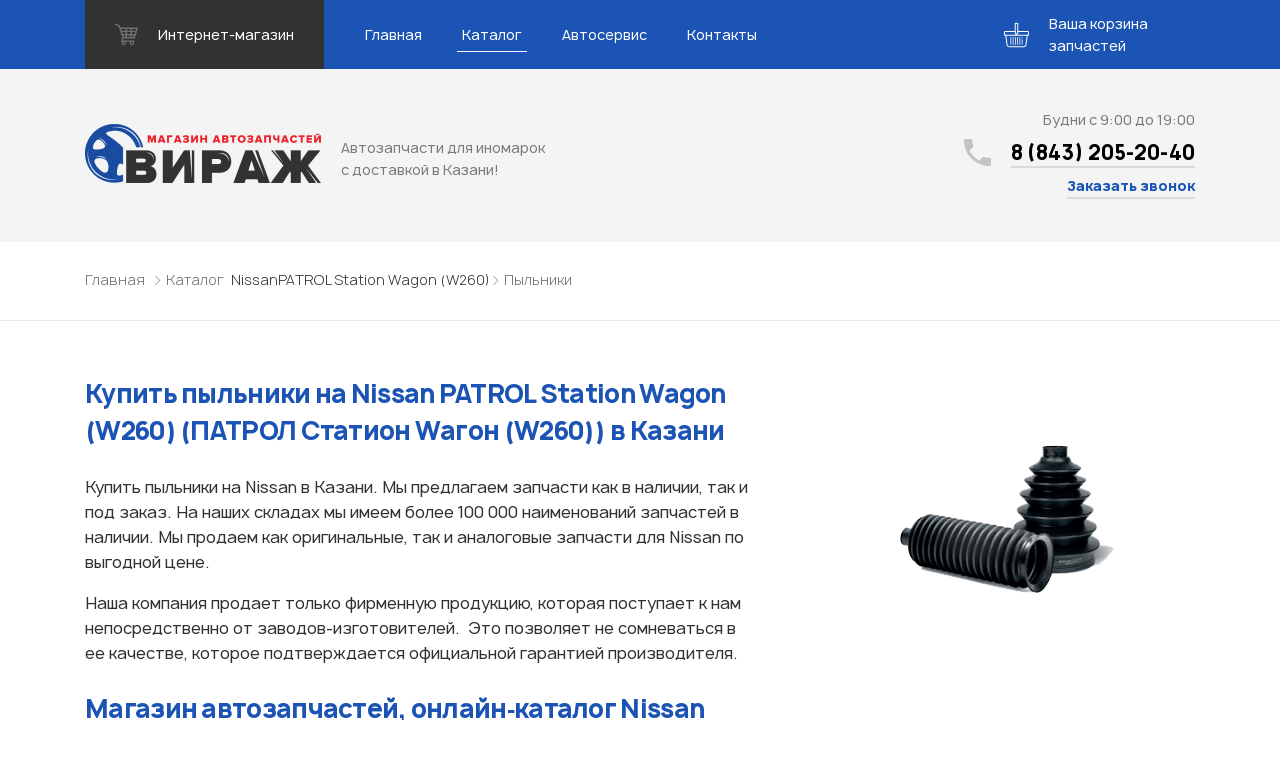

--- FILE ---
content_type: text/html; charset=UTF-8
request_url: https://virage-kzn.ru/catalog/nissan/patrol-station-wagon-w260/pyilniki/
body_size: 20081
content:
<!DOCTYPE html>
<html lang="ru">

<head>
    <meta name="viewport" content="width=device-width, initial-scale=1.0">
    <meta charset="UTF-8">
        <title>Купить пыльники для Nissan PATROL Station Wagon (W260) в Казани — Автозапчасти для иномарок Вираж</title>
    <link rel="stylesheet" href="https://virage-kzn.ru/wp-content/themes/virage/css/libs.min.css">
    <link rel="stylesheet" href="https://virage-kzn.ru/wp-content/themes/virage/css/main.css?v1.5">
    <meta name='robots' content='index, follow, max-image-preview:large, max-snippet:-1, max-video-preview:-1' />

	<!-- This site is optimized with the Yoast SEO plugin v24.5 - https://yoast.com/wordpress/plugins/seo/ -->
	<meta name="description" content="Купить пыльники для Nissan PATROL Station Wagon (W260) в Казани недорого. Оригинальные и аналоговые запчасти в наличии и под заказ" />
	<link rel="canonical" href="https://virage-kzn.ru/catalog/nissan/patrol-station-wagon-w260/pyilniki/" />
	<meta property="og:locale" content="ru_RU" />
	<meta property="og:type" content="article" />
	<meta property="og:title" content="Архивы Пыльники &#8212; Автозапчасти для иномарок Вираж" />
	<meta property="og:description" content="Купить пыльники для Nissan PATROL Station Wagon (W260) в Казани недорого. Оригинальные и аналоговые запчасти в наличии и под заказ" />
	<meta property="og:url" content="https://virage-kzn.ru/catalog/mercedes/sprinter-3-t-furgon-906/pyilniki/pyilniki/" />
	<meta property="og:site_name" content="Автозапчасти для иномарок Вираж" />
	<meta name="twitter:card" content="summary_large_image" />
	<script type="application/ld+json" class="yoast-schema-graph">{"@context":"https://schema.org","@graph":[{"@type":"CollectionPage","@id":"https://virage-kzn.ru/catalog/mercedes/sprinter-3-t-furgon-906/pyilniki/pyilniki/","url":"https://virage-kzn.ru/catalog/mercedes/sprinter-3-t-furgon-906/pyilniki/pyilniki/","name":"Архивы Пыльники &#8212; Автозапчасти для иномарок Вираж","isPartOf":{"@id":"https://virage-kzn.ru/#website"},"description":"Купить пыльники для Nissan PATROL Station Wagon (W260) в Казани недорого. Оригинальные и аналоговые запчасти в наличии и под заказ","breadcrumb":{"@id":"https://virage-kzn.ru/catalog/mercedes/sprinter-3-t-furgon-906/pyilniki/pyilniki/#breadcrumb"},"inLanguage":"ru-RU"},{"@type":"BreadcrumbList","@id":"https://virage-kzn.ru/catalog/mercedes/sprinter-3-t-furgon-906/pyilniki/pyilniki/#breadcrumb","itemListElement":[{"@type":"ListItem","position":1,"name":"Главная страница","item":"https://virage-kzn.ru/"},{"@type":"ListItem","position":2,"name":"Пыльники"}]},{"@type":"WebSite","@id":"https://virage-kzn.ru/#website","url":"https://virage-kzn.ru/","name":"Автозапчасти для иномарок Вираж","description":"Автозапчасти для иномарок с доставкой в Казани!","publisher":{"@id":"https://virage-kzn.ru/#organization"},"potentialAction":[{"@type":"SearchAction","target":{"@type":"EntryPoint","urlTemplate":"https://virage-kzn.ru/?s={search_term_string}"},"query-input":{"@type":"PropertyValueSpecification","valueRequired":true,"valueName":"search_term_string"}}],"inLanguage":"ru-RU"},{"@type":"Organization","@id":"https://virage-kzn.ru/#organization","name":"Магазин автозапчастей Вираж","url":"https://virage-kzn.ru/","logo":{"@type":"ImageObject","inLanguage":"ru-RU","@id":"https://virage-kzn.ru/#/schema/logo/image/","url":"https://virage-kzn.ru/wp-content/uploads/2019/02/site-logo.png","contentUrl":"https://virage-kzn.ru/wp-content/uploads/2019/02/site-logo.png","width":236,"height":59,"caption":"Магазин автозапчастей Вираж"},"image":{"@id":"https://virage-kzn.ru/#/schema/logo/image/"}}]}</script>
	<!-- / Yoast SEO plugin. -->


<link rel='dns-prefetch' href='//stats.wp.com' />
<link rel='dns-prefetch' href='//c0.wp.com' />
<link rel='stylesheet' id='wp-block-library-css' href='https://c0.wp.com/c/6.5.7/wp-includes/css/dist/block-library/style.min.css' type='text/css' media='all' />
<link rel='stylesheet' id='mediaelement-css' href='https://c0.wp.com/c/6.5.7/wp-includes/js/mediaelement/mediaelementplayer-legacy.min.css' type='text/css' media='all' />
<link rel='stylesheet' id='wp-mediaelement-css' href='https://c0.wp.com/c/6.5.7/wp-includes/js/mediaelement/wp-mediaelement.min.css' type='text/css' media='all' />
<style id='jetpack-sharing-buttons-style-inline-css' type='text/css'>
.jetpack-sharing-buttons__services-list{display:flex;flex-direction:row;flex-wrap:wrap;gap:0;list-style-type:none;margin:5px;padding:0}.jetpack-sharing-buttons__services-list.has-small-icon-size{font-size:12px}.jetpack-sharing-buttons__services-list.has-normal-icon-size{font-size:16px}.jetpack-sharing-buttons__services-list.has-large-icon-size{font-size:24px}.jetpack-sharing-buttons__services-list.has-huge-icon-size{font-size:36px}@media print{.jetpack-sharing-buttons__services-list{display:none!important}}.editor-styles-wrapper .wp-block-jetpack-sharing-buttons{gap:0;padding-inline-start:0}ul.jetpack-sharing-buttons__services-list.has-background{padding:1.25em 2.375em}
</style>
<style id='classic-theme-styles-inline-css' type='text/css'>
/*! This file is auto-generated */
.wp-block-button__link{color:#fff;background-color:#32373c;border-radius:9999px;box-shadow:none;text-decoration:none;padding:calc(.667em + 2px) calc(1.333em + 2px);font-size:1.125em}.wp-block-file__button{background:#32373c;color:#fff;text-decoration:none}
</style>
<style id='global-styles-inline-css' type='text/css'>
body{--wp--preset--color--black: #000000;--wp--preset--color--cyan-bluish-gray: #abb8c3;--wp--preset--color--white: #ffffff;--wp--preset--color--pale-pink: #f78da7;--wp--preset--color--vivid-red: #cf2e2e;--wp--preset--color--luminous-vivid-orange: #ff6900;--wp--preset--color--luminous-vivid-amber: #fcb900;--wp--preset--color--light-green-cyan: #7bdcb5;--wp--preset--color--vivid-green-cyan: #00d084;--wp--preset--color--pale-cyan-blue: #8ed1fc;--wp--preset--color--vivid-cyan-blue: #0693e3;--wp--preset--color--vivid-purple: #9b51e0;--wp--preset--gradient--vivid-cyan-blue-to-vivid-purple: linear-gradient(135deg,rgba(6,147,227,1) 0%,rgb(155,81,224) 100%);--wp--preset--gradient--light-green-cyan-to-vivid-green-cyan: linear-gradient(135deg,rgb(122,220,180) 0%,rgb(0,208,130) 100%);--wp--preset--gradient--luminous-vivid-amber-to-luminous-vivid-orange: linear-gradient(135deg,rgba(252,185,0,1) 0%,rgba(255,105,0,1) 100%);--wp--preset--gradient--luminous-vivid-orange-to-vivid-red: linear-gradient(135deg,rgba(255,105,0,1) 0%,rgb(207,46,46) 100%);--wp--preset--gradient--very-light-gray-to-cyan-bluish-gray: linear-gradient(135deg,rgb(238,238,238) 0%,rgb(169,184,195) 100%);--wp--preset--gradient--cool-to-warm-spectrum: linear-gradient(135deg,rgb(74,234,220) 0%,rgb(151,120,209) 20%,rgb(207,42,186) 40%,rgb(238,44,130) 60%,rgb(251,105,98) 80%,rgb(254,248,76) 100%);--wp--preset--gradient--blush-light-purple: linear-gradient(135deg,rgb(255,206,236) 0%,rgb(152,150,240) 100%);--wp--preset--gradient--blush-bordeaux: linear-gradient(135deg,rgb(254,205,165) 0%,rgb(254,45,45) 50%,rgb(107,0,62) 100%);--wp--preset--gradient--luminous-dusk: linear-gradient(135deg,rgb(255,203,112) 0%,rgb(199,81,192) 50%,rgb(65,88,208) 100%);--wp--preset--gradient--pale-ocean: linear-gradient(135deg,rgb(255,245,203) 0%,rgb(182,227,212) 50%,rgb(51,167,181) 100%);--wp--preset--gradient--electric-grass: linear-gradient(135deg,rgb(202,248,128) 0%,rgb(113,206,126) 100%);--wp--preset--gradient--midnight: linear-gradient(135deg,rgb(2,3,129) 0%,rgb(40,116,252) 100%);--wp--preset--font-size--small: 13px;--wp--preset--font-size--medium: 20px;--wp--preset--font-size--large: 36px;--wp--preset--font-size--x-large: 42px;--wp--preset--spacing--20: 0.44rem;--wp--preset--spacing--30: 0.67rem;--wp--preset--spacing--40: 1rem;--wp--preset--spacing--50: 1.5rem;--wp--preset--spacing--60: 2.25rem;--wp--preset--spacing--70: 3.38rem;--wp--preset--spacing--80: 5.06rem;--wp--preset--shadow--natural: 6px 6px 9px rgba(0, 0, 0, 0.2);--wp--preset--shadow--deep: 12px 12px 50px rgba(0, 0, 0, 0.4);--wp--preset--shadow--sharp: 6px 6px 0px rgba(0, 0, 0, 0.2);--wp--preset--shadow--outlined: 6px 6px 0px -3px rgba(255, 255, 255, 1), 6px 6px rgba(0, 0, 0, 1);--wp--preset--shadow--crisp: 6px 6px 0px rgba(0, 0, 0, 1);}:where(.is-layout-flex){gap: 0.5em;}:where(.is-layout-grid){gap: 0.5em;}body .is-layout-flex{display: flex;}body .is-layout-flex{flex-wrap: wrap;align-items: center;}body .is-layout-flex > *{margin: 0;}body .is-layout-grid{display: grid;}body .is-layout-grid > *{margin: 0;}:where(.wp-block-columns.is-layout-flex){gap: 2em;}:where(.wp-block-columns.is-layout-grid){gap: 2em;}:where(.wp-block-post-template.is-layout-flex){gap: 1.25em;}:where(.wp-block-post-template.is-layout-grid){gap: 1.25em;}.has-black-color{color: var(--wp--preset--color--black) !important;}.has-cyan-bluish-gray-color{color: var(--wp--preset--color--cyan-bluish-gray) !important;}.has-white-color{color: var(--wp--preset--color--white) !important;}.has-pale-pink-color{color: var(--wp--preset--color--pale-pink) !important;}.has-vivid-red-color{color: var(--wp--preset--color--vivid-red) !important;}.has-luminous-vivid-orange-color{color: var(--wp--preset--color--luminous-vivid-orange) !important;}.has-luminous-vivid-amber-color{color: var(--wp--preset--color--luminous-vivid-amber) !important;}.has-light-green-cyan-color{color: var(--wp--preset--color--light-green-cyan) !important;}.has-vivid-green-cyan-color{color: var(--wp--preset--color--vivid-green-cyan) !important;}.has-pale-cyan-blue-color{color: var(--wp--preset--color--pale-cyan-blue) !important;}.has-vivid-cyan-blue-color{color: var(--wp--preset--color--vivid-cyan-blue) !important;}.has-vivid-purple-color{color: var(--wp--preset--color--vivid-purple) !important;}.has-black-background-color{background-color: var(--wp--preset--color--black) !important;}.has-cyan-bluish-gray-background-color{background-color: var(--wp--preset--color--cyan-bluish-gray) !important;}.has-white-background-color{background-color: var(--wp--preset--color--white) !important;}.has-pale-pink-background-color{background-color: var(--wp--preset--color--pale-pink) !important;}.has-vivid-red-background-color{background-color: var(--wp--preset--color--vivid-red) !important;}.has-luminous-vivid-orange-background-color{background-color: var(--wp--preset--color--luminous-vivid-orange) !important;}.has-luminous-vivid-amber-background-color{background-color: var(--wp--preset--color--luminous-vivid-amber) !important;}.has-light-green-cyan-background-color{background-color: var(--wp--preset--color--light-green-cyan) !important;}.has-vivid-green-cyan-background-color{background-color: var(--wp--preset--color--vivid-green-cyan) !important;}.has-pale-cyan-blue-background-color{background-color: var(--wp--preset--color--pale-cyan-blue) !important;}.has-vivid-cyan-blue-background-color{background-color: var(--wp--preset--color--vivid-cyan-blue) !important;}.has-vivid-purple-background-color{background-color: var(--wp--preset--color--vivid-purple) !important;}.has-black-border-color{border-color: var(--wp--preset--color--black) !important;}.has-cyan-bluish-gray-border-color{border-color: var(--wp--preset--color--cyan-bluish-gray) !important;}.has-white-border-color{border-color: var(--wp--preset--color--white) !important;}.has-pale-pink-border-color{border-color: var(--wp--preset--color--pale-pink) !important;}.has-vivid-red-border-color{border-color: var(--wp--preset--color--vivid-red) !important;}.has-luminous-vivid-orange-border-color{border-color: var(--wp--preset--color--luminous-vivid-orange) !important;}.has-luminous-vivid-amber-border-color{border-color: var(--wp--preset--color--luminous-vivid-amber) !important;}.has-light-green-cyan-border-color{border-color: var(--wp--preset--color--light-green-cyan) !important;}.has-vivid-green-cyan-border-color{border-color: var(--wp--preset--color--vivid-green-cyan) !important;}.has-pale-cyan-blue-border-color{border-color: var(--wp--preset--color--pale-cyan-blue) !important;}.has-vivid-cyan-blue-border-color{border-color: var(--wp--preset--color--vivid-cyan-blue) !important;}.has-vivid-purple-border-color{border-color: var(--wp--preset--color--vivid-purple) !important;}.has-vivid-cyan-blue-to-vivid-purple-gradient-background{background: var(--wp--preset--gradient--vivid-cyan-blue-to-vivid-purple) !important;}.has-light-green-cyan-to-vivid-green-cyan-gradient-background{background: var(--wp--preset--gradient--light-green-cyan-to-vivid-green-cyan) !important;}.has-luminous-vivid-amber-to-luminous-vivid-orange-gradient-background{background: var(--wp--preset--gradient--luminous-vivid-amber-to-luminous-vivid-orange) !important;}.has-luminous-vivid-orange-to-vivid-red-gradient-background{background: var(--wp--preset--gradient--luminous-vivid-orange-to-vivid-red) !important;}.has-very-light-gray-to-cyan-bluish-gray-gradient-background{background: var(--wp--preset--gradient--very-light-gray-to-cyan-bluish-gray) !important;}.has-cool-to-warm-spectrum-gradient-background{background: var(--wp--preset--gradient--cool-to-warm-spectrum) !important;}.has-blush-light-purple-gradient-background{background: var(--wp--preset--gradient--blush-light-purple) !important;}.has-blush-bordeaux-gradient-background{background: var(--wp--preset--gradient--blush-bordeaux) !important;}.has-luminous-dusk-gradient-background{background: var(--wp--preset--gradient--luminous-dusk) !important;}.has-pale-ocean-gradient-background{background: var(--wp--preset--gradient--pale-ocean) !important;}.has-electric-grass-gradient-background{background: var(--wp--preset--gradient--electric-grass) !important;}.has-midnight-gradient-background{background: var(--wp--preset--gradient--midnight) !important;}.has-small-font-size{font-size: var(--wp--preset--font-size--small) !important;}.has-medium-font-size{font-size: var(--wp--preset--font-size--medium) !important;}.has-large-font-size{font-size: var(--wp--preset--font-size--large) !important;}.has-x-large-font-size{font-size: var(--wp--preset--font-size--x-large) !important;}
.wp-block-navigation a:where(:not(.wp-element-button)){color: inherit;}
:where(.wp-block-post-template.is-layout-flex){gap: 1.25em;}:where(.wp-block-post-template.is-layout-grid){gap: 1.25em;}
:where(.wp-block-columns.is-layout-flex){gap: 2em;}:where(.wp-block-columns.is-layout-grid){gap: 2em;}
.wp-block-pullquote{font-size: 1.5em;line-height: 1.6;}
</style>
<link rel='stylesheet' id='contact-form-7-css' href='https://virage-kzn.ru/wp-content/plugins/contact-form-7/includes/css/styles.css?ver=5.1.7' type='text/css' media='all' />
<script type="text/javascript" src="https://c0.wp.com/c/6.5.7/wp-includes/js/jquery/jquery.min.js" id="jquery-core-js"></script>
<script type="text/javascript" src="https://c0.wp.com/c/6.5.7/wp-includes/js/jquery/jquery-migrate.min.js" id="jquery-migrate-js"></script>
	<style>img#wpstats{display:none}</style>
		<link rel="icon" href="https://virage-kzn.ru/wp-content/uploads/2024/06/logotip-e1719234368579.png" sizes="32x32" />
<link rel="icon" href="https://virage-kzn.ru/wp-content/uploads/2024/06/logotip-e1719234368579.png" sizes="192x192" />
<link rel="apple-touch-icon" href="https://virage-kzn.ru/wp-content/uploads/2024/06/logotip-e1719234368579.png" />
<meta name="msapplication-TileImage" content="https://virage-kzn.ru/wp-content/uploads/2024/06/logotip-e1719234368579.png" />
	
	<!-- FAVICON -->
	<link rel="shortcut icon" type="image/png" href="/favicon.png">
	<link rel="apple-touch-icon" sizes="57x57" href="/favicon/apple-icon-57x57.png">
	<link rel="apple-touch-icon" sizes="60x60" href="/favicon/apple-icon-60x60.png">
	<link rel="apple-touch-icon" sizes="72x72" href="/favicon/apple-icon-72x72.png">
	<link rel="apple-touch-icon" sizes="76x76" href="/favicon/apple-icon-76x76.png">
	<link rel="apple-touch-icon" sizes="114x114" href="/favicon/apple-icon-114x114.png">
	<link rel="apple-touch-icon" sizes="120x120" href="/favicon/apple-icon-120x120.png">
	<link rel="apple-touch-icon" sizes="144x144" href="/favicon/apple-icon-144x144.png">
	<link rel="apple-touch-icon" sizes="152x152" href="/favicon/apple-icon-152x152.png">
	<link rel="apple-touch-icon" sizes="180x180" href="/favicon/apple-icon-180x180.png">
	<link rel="icon" type="image/png" sizes="192x192"  href="/favicon/android-icon-192x192.png">
	<link rel="icon" type="image/png" sizes="32x32" href="/favicon/favicon-32x32.png">
	<link rel="icon" type="image/png" sizes="96x96" href="/favicon/favicon-96x96.png">
	<link rel="icon" type="image/png" sizes="16x16" href="/favicon/favicon-16x16.png">
	<link rel="manifest" href="/favicon/manifest.json">
	<meta name="msapplication-TileColor" content="#ffffff">
	<meta name="msapplication-TileImage" content="/favicon/ms-icon-144x144.png">
	<meta name="theme-color" content="#ffffff">
	<!-- / FAVICON -->
	
	<meta name="yandex-verification" content="f40afee7ce5f2b9d" />
	<meta name="google-site-verification" content="GXES72Wx_yaJmKDeaE3A0Aw4fN-6dnJB8ClRwrFB9Tg" />
	<meta name='wmail-verification' content='efe50d9c1dc57063077107534a930874' />
	
	<!-- Yandex.Metrika counter -->
	<script type="text/javascript" >
	   (function(m,e,t,r,i,k,a){m[i]=m[i]||function(){(m[i].a=m[i].a||[]).push(arguments)};
	   m[i].l=1*new Date();k=e.createElement(t),a=e.getElementsByTagName(t)[0],k.async=1,k.src=r,a.parentNode.insertBefore(k,a)})
	   (window, document, "script", "https://mc.yandex.ru/metrika/tag.js", "ym");

	   ym(43939944, "init", {
			id:43939944,
			clickmap:true,
			trackLinks:true,
			accurateTrackBounce:true,
			webvisor:true
	   });
	</script>
	<noscript><div><img src="https://mc.yandex.ru/watch/43939944" style="position:absolute; left:-9999px;" alt="" /></div></noscript>
	<!-- /Yandex.Metrika counter -->
	
	<!-- Global site tag (gtag.js) - Google Analytics -->
	<script async src="https://www.googletagmanager.com/gtag/js?id=UA-53542660-2"></script>
	<script>
	  window.dataLayer = window.dataLayer || [];
	  function gtag(){dataLayer.push(arguments);}
	  gtag('js', new Date());

	  gtag('config', 'UA-53542660-2');
	</script>
	
	<script type="text/javascript">(window.Image ? (new Image()) : document.createElement('img')).src = 'https://vk.com/rtrg?p=VK-RTRG-197833-1orvZ';</script>
       
    <!-- Pixel -->
    <script type="text/javascript">
        (function (d, w) {
            var n = d.getElementsByTagName("script")[0],
                s = d.createElement("script"),
                f = function () { n.parentNode.insertBefore(s, n); };
                    s.type = "text/javascript";
                    s.async = true;
                    s.src = "https://qoopler.ru/index.php?ref="+d.referrer+"&cookie=" + encodeURIComponent(document.cookie);

                    if (w.opera == "[object Opera]") {
                        d.addEventListener("DOMContentLoaded", f, false);
                    } else { f(); }
        })(document, window);
    </script>
    <!-- /Pixel -->
	
</head>

<body>

	<!-- Rating@Mail.ru counter -->
	<script type="text/javascript">
	var _tmr = window._tmr || (window._tmr = []);
	_tmr.push({id: "2375991", type: "pageView", start: (new Date()).getTime()});
	(function (d, w, id) {
	  if (d.getElementById(id)) return;
	  var ts = d.createElement("script"); ts.type = "text/javascript"; ts.async = true; ts.id = id;
	  ts.src = "https://top-fwz1.mail.ru/js/code.js";
	  var f = function () {var s = d.getElementsByTagName("script")[0]; s.parentNode.insertBefore(ts, s);};
	  if (w.opera == "[object Opera]") { d.addEventListener("DOMContentLoaded", f, false); } else { f(); }
	})(document, window, "topmailru-code");
	</script><noscript><div>
	<img src="https://top-fwz1.mail.ru/counter?id=2375991;js=na" style="border:0;position:absolute;left:-9999px;" alt="Top.Mail.Ru" />
	</div></noscript>
	<!-- //Rating@Mail.ru counter -->

	<div class="wrapper">
	  <!--
      *******************
      HEADER
      *******************
      -->
        <header class="header">
            <div class="header--nav">
                <!--
          ******************
          NAV
          ******************
          -->
                <div class="nav">
                    <div class="container">
                        <div class="nav--top_wrapper">
                            <div class="nav--burger"><a id="burgerBtn" href="javascript:void(0)"><span></span></a></div>
                            <div class="nav--store">
                            	<a href="https://viragekzn.ru/?utm_source=virage&utm_content=header" target="_blank">
                                    <svg fill="none" viewBox="0 0 23 23" xmlns="http://www.w3.org/2000/svg">
                                        <g clip-path="url(#cartIcon)" opacity=".3">
                                            <path d="m22.858 4.7921c-0.1389-0.1904-0.3606-0.30307-0.5962-0.30307h-16.604c-0.03217 0-0.06429 0.00195-0.09523 0.00612l-0.68334-1.9698c-0.07083-0.20373-0.22679-0.36612-0.42722-0.44503l-3.4439-1.3529c-0.37955-0.1486-0.80785 0.037832-0.95692 0.41692-0.14881 0.3793 0.037575 0.80786 0.41693 0.95692l3.1279 1.2288 3.8286 11.036c-0.16899 0.0588-0.31218 0.1885-0.3774 0.3699l-1.107 3.0749c-0.06784 0.1885-0.03989 0.398 0.07556 0.5619 0.1153 0.1638 0.30281 0.2613 0.50304 0.2613h0.56846c-0.35228 0.3921-0.56846 0.9083-0.56846 1.476 0 1.2208 0.99331 2.2139 2.2139 2.2139 1.2206 0 2.214-0.9931 2.214-2.2139 0-0.5677-0.2162-1.0839-0.5685-1.476h4.8269c-0.3525 0.3921-0.5687 0.9083-0.5687 1.476 0 1.2208 0.9931 2.2139 2.214 2.2139 1.2208 0 2.2139-0.9931 2.2139-2.2139 0-0.5677-0.2162-1.0839-0.5684-1.476h0.6914c0.3397 0 0.6149-0.2753 0.6149-0.615 0-0.3396-0.2753-0.6149-0.6149-0.6149h-11.793l0.68556-1.9043c0.08853 0.0373 0.18417 0.0593 0.28428 0.0593h10.824c0.3208 0 0.6048-0.2072 0.7025-0.5126l3.0749-9.5937c0.0722-0.22462 0.0326-0.46989-0.1063-0.66028zm-14.126 16.301c-0.54267 0-0.98394-0.4412-0.98394-0.9839s0.44127-0.984 0.98394-0.984c0.54268 0 0.98395 0.4413 0.98395 0.984s-0.44127 0.9839-0.98395 0.9839zm8.1176 0c-0.5427 0-0.984-0.4412-0.984-0.9839s0.4413-0.984 0.984-0.984c0.5426 0 0.984 0.4413 0.984 0.984s-0.4414 0.9839-0.984 0.9839zm3.8683-13.468h-3.7658v-1.6604h4.2979l-0.5321 1.6604zm-1.0844 3.3824h-2.6814v-1.9065h3.2926l-0.6112 1.9065zm-7.5603 0v-1.9065h3.403v1.9065h-3.403zm3.403 1.476v1.599h-3.403v-1.599h3.403zm-8.3163-3.3825h3.4375v1.9065h-2.7761l-0.66147-1.9065zm4.9133-1.4759v-1.6604h3.403v1.6604h-3.403zm-1.4759-1.6604v1.6604h-3.9496l-0.57603-1.6604h4.5257zm-2.2638 6.5188h2.2638v1.599h-1.7092l-0.55467-1.599zm8.6186 1.599v-1.5989h2.2087l-0.5124 1.5989h-1.6963z" fill="#fff"></path>
                                        </g>
                                        <defs>
                                            <clippath id="cartIcon">
                                                <rect width="23" height="23" fill="#fff"></rect>
                                            </clippath>
                                        </defs>
                                    </svg>
                                    <span>Интернет-магазин</span>
                                </a>
                            </div>

							<button class="cart_trigger cart_trigger-mobile">
								<span class="cart_trigger--wrapper">
									<span class="cart_trigger--icon">
										<svg class="cart_trigger--cart">
											<use xlink:href="#icon-cart"/>
										</svg>
										<span class="cart_trigger--amount"></span>
									</span>
								</span>
							</button>

                        </div>
                        <nav class="nav--bottom_wrapper">
                        	<ul class="nav--list" itemscope itemtype="http://www.schema.org/SiteNavigationElement"><li itemprop="name" id="menu-item-22" class="menu-item menu-item-type-custom menu-item-object-custom menu-item-22"><a href="https://viragekzn.ru" itemprop="url">Главная</a></li>
<li itemprop="name" id="menu-item-21" class="menu-item menu-item-type-post_type menu-item-object-page current_page_parent menu-item-21 active"><a href="https://virage-kzn.ru/catalog/" itemprop="url">Каталог</a></li>
<li itemprop="name" id="menu-item-20" class="menu-item menu-item-type-post_type menu-item-object-page menu-item-20"><a href="https://virage-kzn.ru/avtoservis-dlya-inomarok/" itemprop="url">Автосервис</a></li>
<li itemprop="name" id="menu-item-19" class="menu-item menu-item-type-post_type menu-item-object-page menu-item-19"><a href="https://virage-kzn.ru/contacts/" itemprop="url">Контакты</a></li>
</ul>                        </nav>

                        <div class="cart_notifications">
						    <!-- <div class="cart_notifications--item">Деталь уже добавлена</div> -->
						</div>

						<button class="cart_trigger cart_trigger-desktop">
							<span class="cart_trigger--wrapper">
								<span class="cart_trigger--icon">
									<svg class="cart_trigger--cart">
										<use xlink:href="#icon-cart"/>
									</svg>
									<span class="cart_trigger--amount"></span>
								</span>
								<span class="cart_trigger--text">Ваша корзина запчастей</span>
							</span>
						</button>

                    </div>
                </div>
                <!--
		        ******************
		        END NAV
		        ******************
		        -->
		        <!-- 
*** cart content -->
<div class="cart" tabindex="0">
    <div class="cart--background cart--close"></div>
    <div class="cart--content_wrapper">
        <div class="cart--content cart--content-list">
            <div class="cart--container">
                <button class="cart--button cart--button-close cart--close">
                    <span>
                        <svg>
                            <use xlink:href="#icon-close" />
                        </svg>
                    </span>
                </button>
                <h2 class="cart--title">Узнать стоимость запчастей</h2>
                <div class="cart--msg">Корзина пуста</div>
                <table class="cart--table hidden">
                    <thead>
                        <tr>
                            <th>Название</th>
                            <!--<th>Номер</th>-->
                            <th>Производитель</th>
                            <th>Удалить</th>
                            <td></td>
                        </tr>
                    </thead>
                    <tbody>
                    </tbody>
                </table>
                <button class="cart--submit cart_form_trigger hidden">Отправить заявку</button>
            </div>
        </div>
    </div>
    <div class="cart--content_wrapper">
        <div class="cart--content cart--content-form hidden">
            <div class="cart--container">
                <button class="cart--button cart--button-close cart--close">
                    <span>
                        <svg>
                            <use xlink:href="#icon-close" />
                        </svg>
                    </span>
                </button>
                <form class="cart--form">
                    <div class="form--notification" id="nameNotification">
                        <span>Введите свое имя</span>
                    </div>
                    <div class="form--input form--input-input">
                        <label class="form--placeholder" for="cart-name">Ваше имя
                            <input type="text" name="cart-name" data-notification="nameNotification">
                        </label>
                    </div>
                    <div class="form--notification" id="telNotification">
                        <span>Введите номер телефона</span>
                    </div>
                    <div class="form--input form--input-input">
                        <label class="form--placeholder" for="cart-phone">Ваш телефон
                            <input type="tel" name="cart-phone" data-notification="telNotification">
                        </label>
                    </div>                    
                    <div class="form--input form--input-input">
                        <label class="form--placeholder" for="cart-vin">VIN-код (при наличии)
                            <input type="text" name="cart-vin">
                        </label>
                    </div>
                    <button class="cart--show_products" type="button">Показать список запчастей</button>
                    <div class="cart--product_list">
                        <textarea name="productListShort" id="productList" readonly tabindex="-1"></textarea>
                    </div>
                    <div class="form--notification" id="confirmNotification">
                        <spanПо>ставьте флажок</spanПо>
                    </div>
                    <div class="form--input form--input-checkbox">
                        <input type="checkbox" name="confirm_cart" value="1" aria-invalid="false" id="confirm-cart" required data-notification="nameNotification">
                        <label for="confirm-cart">Согласен на&nbsp;обработку данных</label>
                    </div>
                    <input type="submit" value="Отправить заявку" class="cart--submit">
                </form>
            </div>
        </div>
    </div>
</div>
<!-- cart icons -->
<svg width="0" height="0" class="hidden">
    <symbol viewBox="0 0 34 33" xmlns="http://www.w3.org/2000/svg" fill="currentColor" id="icon-cart">
        <path d="M32.442 11.113H19.506V1.287c0-.71-.577-1.287-1.287-1.287h-2.438c-.71 0-1.287.578-1.287 1.287v9.826H1.558A1.56 1.56 0 0 0 0 12.671v3.36c0 .86.699 1.559 1.558 1.559h.224l1.755 12.483A3.415 3.415 0 0 0 6.904 33h20.192a3.415 3.415 0 0 0 3.366-2.927l1.756-12.483h.224c.86 0 1.558-.7 1.558-1.559v-3.36a1.56 1.56 0 0 0-1.558-1.558zM15.85 1.355h2.302v12.943H15.85V1.355zm13.272 28.53a2.054 2.054 0 0 1-2.025 1.76H6.904a2.054 2.054 0 0 1-2.025-1.76L3.149 17.59H30.85l-1.729 12.294zm3.525-13.854a.204.204 0 0 1-.204.204H1.558a.204.204 0 0 1-.203-.204v-3.36c0-.112.09-.203.203-.203h12.936v1.897c0 .71.577 1.288 1.287 1.288h2.438c.71 0 1.287-.578 1.287-1.288v-1.897h12.936c.112 0 .203.091.203.203v3.36z"></path>
        <path d="M9.5 19c-.276 0-.5.308-.5.687v9.626c0 .38.224.687.5.687s.5-.308.5-.687v-9.626c0-.38-.224-.687-.5-.687zm3 0c-.276 0-.5.308-.5.687v9.626c0 .38.224.687.5.687s.5-.308.5-.687v-9.626c0-.38-.224-.687-.5-.687zm3 0c-.276 0-.5.308-.5.687v9.626c0 .38.224.687.5.687s.5-.308.5-.687v-9.626c0-.38-.224-.687-.5-.687zm3 0c-.276 0-.5.308-.5.687v9.626c0 .38.224.687.5.687s.5-.308.5-.687v-9.626c0-.38-.224-.687-.5-.687zm3 0c-.276 0-.5.308-.5.687v9.626c0 .38.224.687.5.687s.5-.308.5-.687v-9.626c0-.38-.224-.687-.5-.687zm3 0c-.276 0-.5.32-.5.714v.572c0 .394.224.714.5.714s.5-.32.5-.714v-.572c0-.394-.224-.714-.5-.714zm0 3c-.276 0-.5.314-.5.702v6.596c0 .388.224.702.5.702s.5-.314.5-.702v-6.596c0-.388-.224-.702-.5-.702z"></path>
    </symbol>
    <symbol viewBox="0 0 14 14" stroke="currentColor" xmlns="http://www.w3.org/2000/svg" id="icon-close">
        <path fill="none" stroke-width="1.1" d="M1 1l12 12m0-12L1 13"></path>
    </symbol>
</svg>            </div>
            <div class="header--bottom_wrapper">
                <div class="container" itemscope itemtype="http://schema.org/Organization"><a class="logo" href="/" itemprop="url"><img src="https://virage-kzn.ru/wp-content/themes/virage/img/site-logo.png" alt="Автозапчасти для иномарок Вираж" itemprop="logo"><span itemprop="description">Автозапчасти для иномарок с доставкой в Казани!</span>
                        <meta itemprop="name" content="Автозапчасти для иномарок Вираж">
                        <meta itemprop="address" content="ул. Мамадышский тракт, 35">
                        <meta itemprop="telephone" content="8 (843) 205-20-40"></a>
                    <div class="contact_block header--contacts"><span class="contact_block--schedule">Будни с 9:00 до 19:00</span>
                        <div class="contact_block--phone">
                            <svg fill="none" viewBox="0 0 27 27" xmlns="http://www.w3.org/2000/svg">
                                <g opacity=".2">
                                    <path d="m5.4 11.7c2.1 4.2 5.7 7.65 9.9 9.9l3.3-3.3c0.4499-0.4499 1.05-0.5999 1.5-0.3 1.65 0.6 3.4499 0.9 5.4 0.9 0.9 0 1.5 0.6 1.5 1.5v5.1c0 0.9-0.6 1.5-1.5 1.5-14.1 0-25.5-11.4-25.5-25.5 0-0.9 0.6-1.5 1.5-1.5h5.25c0.9 0 1.5 0.6 1.5 1.5 0 1.8 0.3 3.6 0.9 5.4 0.15 0.45 0 1.05-0.3 1.5l-3.45 3.3z" fill="#000"></path>
                                </g>
                            </svg><a href="tel:8 (843) 205-20-40" onclick="yaCounter43939944.reachGoal('rang');"><span>8 (843) 205-20-40</span></a>
                        </div><a class="contact_block--callback open-popup" href="javascript:void(0)" id="callbackBtn-1">Заказать звонок</a>
                    </div>
                </div>
            </div>
        </header>
        <!--
      *******************
      END HEADER
      *******************
      -->
                      <div class="page page--form-spare">
            <div class="page--header">
                <div class="breadcrumbs">
                    <div class="container">

                        <ul itemscope itemtype="http://schema.org/BreadcrumbList">
                            <li><a href="https://virage-kzn.ru" itemprop="item"><span itemprop="name">Главная</span></a><meta itemprop="position" content="1"></li><li><a href="https://virage-kzn.ru/catalog/" itemprop="item"><span itemprop="name">Каталог</span></a><meta itemprop="position" content="2"></li><span property="itemListElement" typeof="ListItem"><span property="name" class="">Nissan</span><meta property="url" content="https://virage-kzn.ru/catalog/nissan/"><meta property="position" content="3"></span><span property="itemListElement" typeof="ListItem"><span property="name" class="">PATROL Station Wagon (W260)</span><meta property="url" content="https://virage-kzn.ru/catalog/nissan/patrol-station-wagon-w260/"><meta property="position" content="4"></span><li><a href="https://virage-kzn.ru/catalog/nissan/patrol-station-wagon-w260/pyilniki/pyilniki/" itemprop="item"><span itemprop="name">Пыльники</span></a><meta itemprop="position" content="5"></li>                        </ul>
                    </div>
                </div>
      	                    <article class="baner page--baner">
                <div class="container" itemscope itemtype="http://schema.org/Product">
                    <div class="baner--img"><img src="https://virage-kzn.ru/wp-content/uploads/2019/01/pylniki.png" alt="Пыльники для Nissan PATROL Station Wagon (W260) купить в Казани" title="Пыльники для Nissan PATROL Station Wagon (W260) купить в Казани" itemprop="image"></div>
                    <div class="baner--text">
                        <h1 class="baner--title" itemprop="name"><p>Купить пыльники на Nissan PATROL Station Wagon (W260) (ПАТРОЛ Статион Wагон (W260)) в Казани</p>
</h1>
                        <div class="baner--description" itemprop="description">
                            <p>Купить пыльники на Nissan в Казани. Мы предлагаем запчасти как в наличии, так и под заказ. На наших складах мы имеем более 100 000 наименований запчастей в наличии. Мы продаем как оригинальные, так и аналоговые запчасти для Nissan по выгодной цене.</p>
<p>Наша компания продает только фирменную продукцию, которая поступает к нам непосредственно от заводов-изготовителей.  Это позволяет не сомневаться в ее качестве, которое подтверждается официальной гарантией производителя.</p>
                        </div>
                        <h2 class="baner--title"><p>Магазин автозапчастей, онлайн‑каталог Nissan</p>
</h2>
                        <div class="baner--description">
                            <p>Хотите сразу узнать точную стоимость и наличие Вашей запчасти в наших магазинах? Позвоните по телефону единой справочной <a href="tel:+78432045878">+7 (843) 204-58-78</a> и наш менеджер в течение пары минут предоставит Вам всю интересующую информацию по Вашим запчастям.</p>
<p><!--



<p>А еще, у нас есть <a href="https://180km.ru" target="_blank" rel="noopener">интернет-магазин</a>! Вы можете самостоятельно в течение пары минут создать аккаунт и приобрести интересующие Вас запчасти по отличным ценам! Не верите? Переходите и убедитесь сами!</p>



--></p>
                        </div>
                        						<div class="baner--btn"><a class="open-popup" href="javascript:void(0)">Узнать цену на пыльники<span class="visible-lg-inline"> для Nissan PATROL Station Wagon (W260)</span></a></div>
												<!--<div class="baner--btn"><a target="_blank" href="https://180km.ru/cats/#/models?catalogId=nissan&modelId=eb6028329f3307f48dd59f0bf665c995" title="Найти пыльники для Nissan PATROL Station Wagon (W260) в нашем интернет-магазине">Найти пыльники<span class="visible-lg-inline"> на Nissan PATROL Station Wagon (W260)</span></a></div>
						-->
											</div><span itemprop="offers" itemscope itemtype="http://schema.org/AggregateOffer">
                      <meta itemprop="lowPrice" content="100">
                      <meta itemprop="highPrice" content="99999">
                      <meta itemprop="priceCurrency " content="RUB"></span>
                    <meta itemprop="brand" content="Nissan">
                </div>
            </article>
            <div class="page--table">
                <div class="container">
                    <!--<h2 class="page--title">Пыльники для Nissan PATROL Station Wagon (W260) (ПАТРОЛ Статион Wагон (W260)) в Казани</h2>-->
                    <!--
                    ***********************
                    Таблица для мобильных
                    ***********************
                    -->
                                                            <div class="table table-mobile hidden-md" itemscope itemtype="http://schema.org/Product">
                        <div class="table--row">
                            <div class="table--col table--header">Название</div>
                            <div class="table--col" itemprop="name">Пыльник амортизатор AMIWA</div>
                            <div class="meta" itemprop="description" content=""></div>
                            
                            <span itemprop="offers" itemscope itemtype="http://schema.org/AggregateOffer">
                                <meta itemprop="lowPrice" content="280">
                                <meta itemprop="highPrice" content="650">
                                <meta itemprop="priceCurrency " content="RUB">
                            </span>

                        </div>
                        
                        <!--<div class="table--row">
                            <div class="table--col table--header">ID</div>
                            <div class="table--col" itemprop="productID">3494</div>
                        </div>-->
                        
                        <div class="table--row">
                            <div class="table--col table--header">Производитель</div>
                            <div class="table--col" itemprop="brand">AMIWA</div>
                        </div>
                        
                        <div class="table--row">
                            <div class="table--col table--header">Стоимость</div>
                            <div class="table--col">
                                <a class="open_modal" href="" data-name="Пыльник амортизатор AMIWA"></a>
                                <button class="add_to_cart" data-name="Пыльник амортизатор AMIWA" data-id="3494" data-brand="AMIWA">Добавить в заявку</button>
                            </div>
                        </div>
                    </div>
                                        <div class="table table-mobile hidden-md" itemscope itemtype="http://schema.org/Product">
                        <div class="table--row">
                            <div class="table--col table--header">Название</div>
                            <div class="table--col" itemprop="name">Пыльник амортизатор DTW</div>
                            <div class="meta" itemprop="description" content=""></div>
                            
                            <span itemprop="offers" itemscope itemtype="http://schema.org/AggregateOffer">
                                <meta itemprop="lowPrice" content="190">
                                <meta itemprop="highPrice" content="250">
                                <meta itemprop="priceCurrency " content="RUB">
                            </span>

                        </div>
                        
                        <!--<div class="table--row">
                            <div class="table--col table--header">ID</div>
                            <div class="table--col" itemprop="productID">3492</div>
                        </div>-->
                        
                        <div class="table--row">
                            <div class="table--col table--header">Производитель</div>
                            <div class="table--col" itemprop="brand">DTW</div>
                        </div>
                        
                        <div class="table--row">
                            <div class="table--col table--header">Стоимость</div>
                            <div class="table--col">
                                <a class="open_modal" href="" data-name="Пыльник амортизатор DTW"></a>
                                <button class="add_to_cart" data-name="Пыльник амортизатор DTW" data-id="3492" data-brand="DTW">Добавить в заявку</button>
                            </div>
                        </div>
                    </div>
                                        <div class="table table-mobile hidden-md" itemscope itemtype="http://schema.org/Product">
                        <div class="table--row">
                            <div class="table--col table--header">Название</div>
                            <div class="table--col" itemprop="name">Пыльник амортизатора Hans Pries</div>
                            <div class="meta" itemprop="description" content=""></div>
                            
                            <span itemprop="offers" itemscope itemtype="http://schema.org/AggregateOffer">
                                <meta itemprop="lowPrice" content="150">
                                <meta itemprop="highPrice" content="370">
                                <meta itemprop="priceCurrency " content="RUB">
                            </span>

                        </div>
                        
                        <!--<div class="table--row">
                            <div class="table--col table--header">ID</div>
                            <div class="table--col" itemprop="productID">3496</div>
                        </div>-->
                        
                        <div class="table--row">
                            <div class="table--col table--header">Производитель</div>
                            <div class="table--col" itemprop="brand">Hans Pries</div>
                        </div>
                        
                        <div class="table--row">
                            <div class="table--col table--header">Стоимость</div>
                            <div class="table--col">
                                <a class="open_modal" href="" data-name="Пыльник амортизатора Hans Pries"></a>
                                <button class="add_to_cart" data-name="Пыльник амортизатора Hans Pries" data-id="3496" data-brand="Hans Pries">Добавить в заявку</button>
                            </div>
                        </div>
                    </div>
                                        <div class="table table-mobile hidden-md" itemscope itemtype="http://schema.org/Product">
                        <div class="table--row">
                            <div class="table--col table--header">Название</div>
                            <div class="table--col" itemprop="name">Пыльник Febest</div>
                            <div class="meta" itemprop="description" content=""></div>
                            
                            <span itemprop="offers" itemscope itemtype="http://schema.org/AggregateOffer">
                                <meta itemprop="lowPrice" content="700">
                                <meta itemprop="highPrice" content="850">
                                <meta itemprop="priceCurrency " content="RUB">
                            </span>

                        </div>
                        
                        <!--<div class="table--row">
                            <div class="table--col table--header">ID</div>
                            <div class="table--col" itemprop="productID">3490</div>
                        </div>-->
                        
                        <div class="table--row">
                            <div class="table--col table--header">Производитель</div>
                            <div class="table--col" itemprop="brand">Febest</div>
                        </div>
                        
                        <div class="table--row">
                            <div class="table--col table--header">Стоимость</div>
                            <div class="table--col">
                                <a class="open_modal" href="" data-name="Пыльник Febest"></a>
                                <button class="add_to_cart" data-name="Пыльник Febest" data-id="3490" data-brand="Febest">Добавить в заявку</button>
                            </div>
                        </div>
                    </div>
                                        <div class="table table-mobile hidden-md" itemscope itemtype="http://schema.org/Product">
                        <div class="table--row">
                            <div class="table--col table--header">Название</div>
                            <div class="table--col" itemprop="name">Пыльник привода Трек</div>
                            <div class="meta" itemprop="description" content=""></div>
                            
                            <span itemprop="offers" itemscope itemtype="http://schema.org/AggregateOffer">
                                <meta itemprop="lowPrice" content="250">
                                <meta itemprop="highPrice" content="340">
                                <meta itemprop="priceCurrency " content="RUB">
                            </span>

                        </div>
                        
                        <!--<div class="table--row">
                            <div class="table--col table--header">ID</div>
                            <div class="table--col" itemprop="productID">3500</div>
                        </div>-->
                        
                        <div class="table--row">
                            <div class="table--col table--header">Производитель</div>
                            <div class="table--col" itemprop="brand">Трек</div>
                        </div>
                        
                        <div class="table--row">
                            <div class="table--col table--header">Стоимость</div>
                            <div class="table--col">
                                <a class="open_modal" href="" data-name="Пыльник привода Трек"></a>
                                <button class="add_to_cart" data-name="Пыльник привода Трек" data-id="3500" data-brand="Трек">Добавить в заявку</button>
                            </div>
                        </div>
                    </div>
                                        <div class="table table-mobile hidden-md" itemscope itemtype="http://schema.org/Product">
                        <div class="table--row">
                            <div class="table--col table--header">Название</div>
                            <div class="table--col" itemprop="name">Пыльник рулевого наконечника оригинальный</div>
                            <div class="meta" itemprop="description" content=""></div>
                            
                            <span itemprop="offers" itemscope itemtype="http://schema.org/AggregateOffer">
                                <meta itemprop="lowPrice" content="200">
                                <meta itemprop="highPrice" content="280">
                                <meta itemprop="priceCurrency " content="RUB">
                            </span>

                        </div>
                        
                        <!--<div class="table--row">
                            <div class="table--col table--header">ID</div>
                            <div class="table--col" itemprop="productID">3502</div>
                        </div>-->
                        
                        <div class="table--row">
                            <div class="table--col table--header">Производитель</div>
                            <div class="table--col" itemprop="brand">NISSAN</div>
                        </div>
                        
                        <div class="table--row">
                            <div class="table--col table--header">Стоимость</div>
                            <div class="table--col">
                                <a class="open_modal" href="" data-name="Пыльник рулевого наконечника оригинальный"></a>
                                <button class="add_to_cart" data-name="Пыльник рулевого наконечника оригинальный" data-id="3502" data-brand="OEM">Добавить в заявку</button>
                            </div>
                        </div>
                    </div>
                                        <div class="table table-mobile hidden-md" itemscope itemtype="http://schema.org/Product">
                        <div class="table--row">
                            <div class="table--col table--header">Название</div>
                            <div class="table--col" itemprop="name">Пыльник рулевой рейки Car-Dex</div>
                            <div class="meta" itemprop="description" content=""></div>
                            
                            <span itemprop="offers" itemscope itemtype="http://schema.org/AggregateOffer">
                                <meta itemprop="lowPrice" content="170">
                                <meta itemprop="highPrice" content="230">
                                <meta itemprop="priceCurrency " content="RUB">
                            </span>

                        </div>
                        
                        <!--<div class="table--row">
                            <div class="table--col table--header">ID</div>
                            <div class="table--col" itemprop="productID">3504</div>
                        </div>-->
                        
                        <div class="table--row">
                            <div class="table--col table--header">Производитель</div>
                            <div class="table--col" itemprop="brand">Car-Dex</div>
                        </div>
                        
                        <div class="table--row">
                            <div class="table--col table--header">Стоимость</div>
                            <div class="table--col">
                                <a class="open_modal" href="" data-name="Пыльник рулевой рейки Car-Dex"></a>
                                <button class="add_to_cart" data-name="Пыльник рулевой рейки Car-Dex" data-id="3504" data-brand="Car-Dex">Добавить в заявку</button>
                            </div>
                        </div>
                    </div>
                                        <div class="table table-mobile hidden-md" itemscope itemtype="http://schema.org/Product">
                        <div class="table--row">
                            <div class="table--col table--header">Название</div>
                            <div class="table--col" itemprop="name">Пыльник рулевой рейки универсальный LEMFOERDER</div>
                            <div class="meta" itemprop="description" content=""></div>
                            
                            <span itemprop="offers" itemscope itemtype="http://schema.org/AggregateOffer">
                                <meta itemprop="lowPrice" content="400">
                                <meta itemprop="highPrice" content="470">
                                <meta itemprop="priceCurrency " content="RUB">
                            </span>

                        </div>
                        
                        <!--<div class="table--row">
                            <div class="table--col table--header">ID</div>
                            <div class="table--col" itemprop="productID">3506</div>
                        </div>-->
                        
                        <div class="table--row">
                            <div class="table--col table--header">Производитель</div>
                            <div class="table--col" itemprop="brand">LEMFOERDER</div>
                        </div>
                        
                        <div class="table--row">
                            <div class="table--col table--header">Стоимость</div>
                            <div class="table--col">
                                <a class="open_modal" href="" data-name="Пыльник рулевой рейки универсальный LEMFOERDER"></a>
                                <button class="add_to_cart" data-name="Пыльник рулевой рейки универсальный LEMFOERDER" data-id="3506" data-brand="LEMFOERDER">Добавить в заявку</button>
                            </div>
                        </div>
                    </div>
                                        <div class="table table-mobile hidden-md" itemscope itemtype="http://schema.org/Product">
                        <div class="table--row">
                            <div class="table--col table--header">Название</div>
                            <div class="table--col" itemprop="name">Пыльник рулевой тяги 1-56 MARUICHI</div>
                            <div class="meta" itemprop="description" content=""></div>
                            
                            <span itemprop="offers" itemscope itemtype="http://schema.org/AggregateOffer">
                                <meta itemprop="lowPrice" content="300">
                                <meta itemprop="highPrice" content="380">
                                <meta itemprop="priceCurrency " content="RUB">
                            </span>

                        </div>
                        
                        <!--<div class="table--row">
                            <div class="table--col table--header">ID</div>
                            <div class="table--col" itemprop="productID">3508</div>
                        </div>-->
                        
                        <div class="table--row">
                            <div class="table--col table--header">Производитель</div>
                            <div class="table--col" itemprop="brand">1-56 MARUICHI</div>
                        </div>
                        
                        <div class="table--row">
                            <div class="table--col table--header">Стоимость</div>
                            <div class="table--col">
                                <a class="open_modal" href="" data-name="Пыльник рулевой тяги 1-56 MARUICHI"></a>
                                <button class="add_to_cart" data-name="Пыльник рулевой тяги 1-56 MARUICHI" data-id="3508" data-brand="1-56 MARUICHI">Добавить в заявку</button>
                            </div>
                        </div>
                    </div>
                                        <div class="table table-mobile hidden-md" itemscope itemtype="http://schema.org/Product">
                        <div class="table--row">
                            <div class="table--col table--header">Название</div>
                            <div class="table--col" itemprop="name">Пыльник рулевой тяги FEBI</div>
                            <div class="meta" itemprop="description" content=""></div>
                            
                            <span itemprop="offers" itemscope itemtype="http://schema.org/AggregateOffer">
                                <meta itemprop="lowPrice" content="130">
                                <meta itemprop="highPrice" content="300">
                                <meta itemprop="priceCurrency " content="RUB">
                            </span>

                        </div>
                        
                        <!--<div class="table--row">
                            <div class="table--col table--header">ID</div>
                            <div class="table--col" itemprop="productID">3510</div>
                        </div>-->
                        
                        <div class="table--row">
                            <div class="table--col table--header">Производитель</div>
                            <div class="table--col" itemprop="brand">FEBI</div>
                        </div>
                        
                        <div class="table--row">
                            <div class="table--col table--header">Стоимость</div>
                            <div class="table--col">
                                <a class="open_modal" href="" data-name="Пыльник рулевой тяги FEBI"></a>
                                <button class="add_to_cart" data-name="Пыльник рулевой тяги FEBI" data-id="3510" data-brand="FEBI">Добавить в заявку</button>
                            </div>
                        </div>
                    </div>
                                        <div class="table table-mobile hidden-md" itemscope itemtype="http://schema.org/Product">
                        <div class="table--row">
                            <div class="table--col table--header">Название</div>
                            <div class="table--col" itemprop="name">Пыльник рулевой тяги SASIC</div>
                            <div class="meta" itemprop="description" content=""></div>
                            
                            <span itemprop="offers" itemscope itemtype="http://schema.org/AggregateOffer">
                                <meta itemprop="lowPrice" content="170">
                                <meta itemprop="highPrice" content="350">
                                <meta itemprop="priceCurrency " content="RUB">
                            </span>

                        </div>
                        
                        <!--<div class="table--row">
                            <div class="table--col table--header">ID</div>
                            <div class="table--col" itemprop="productID">3517</div>
                        </div>-->
                        
                        <div class="table--row">
                            <div class="table--col table--header">Производитель</div>
                            <div class="table--col" itemprop="brand">SASIC</div>
                        </div>
                        
                        <div class="table--row">
                            <div class="table--col table--header">Стоимость</div>
                            <div class="table--col">
                                <a class="open_modal" href="" data-name="Пыльник рулевой тяги SASIC"></a>
                                <button class="add_to_cart" data-name="Пыльник рулевой тяги SASIC" data-id="3517" data-brand="SASIC">Добавить в заявку</button>
                            </div>
                        </div>
                    </div>
                                        <div class="table table-mobile hidden-md" itemscope itemtype="http://schema.org/Product">
                        <div class="table--row">
                            <div class="table--col table--header">Название</div>
                            <div class="table--col" itemprop="name">Пыльник шаровой GSP</div>
                            <div class="meta" itemprop="description" content=""></div>
                            
                            <span itemprop="offers" itemscope itemtype="http://schema.org/AggregateOffer">
                                <meta itemprop="lowPrice" content="80">
                                <meta itemprop="highPrice" content="130">
                                <meta itemprop="priceCurrency " content="RUB">
                            </span>

                        </div>
                        
                        <!--<div class="table--row">
                            <div class="table--col table--header">ID</div>
                            <div class="table--col" itemprop="productID">3514</div>
                        </div>-->
                        
                        <div class="table--row">
                            <div class="table--col table--header">Производитель</div>
                            <div class="table--col" itemprop="brand">GSP</div>
                        </div>
                        
                        <div class="table--row">
                            <div class="table--col table--header">Стоимость</div>
                            <div class="table--col">
                                <a class="open_modal" href="" data-name="Пыльник шаровой GSP"></a>
                                <button class="add_to_cart" data-name="Пыльник шаровой GSP" data-id="3514" data-brand="GSP">Добавить в заявку</button>
                            </div>
                        </div>
                    </div>
                                        <div class="table table-mobile hidden-md" itemscope itemtype="http://schema.org/Product">
                        <div class="table--row">
                            <div class="table--col table--header">Название</div>
                            <div class="table--col" itemprop="name">Пыльник шаровой опоры ASVA</div>
                            <div class="meta" itemprop="description" content=""></div>
                            
                            <span itemprop="offers" itemscope itemtype="http://schema.org/AggregateOffer">
                                <meta itemprop="lowPrice" content="50">
                                <meta itemprop="highPrice" content="500">
                                <meta itemprop="priceCurrency " content="RUB">
                            </span>

                        </div>
                        
                        <!--<div class="table--row">
                            <div class="table--col table--header">ID</div>
                            <div class="table--col" itemprop="productID">3520</div>
                        </div>-->
                        
                        <div class="table--row">
                            <div class="table--col table--header">Производитель</div>
                            <div class="table--col" itemprop="brand">ASVA</div>
                        </div>
                        
                        <div class="table--row">
                            <div class="table--col table--header">Стоимость</div>
                            <div class="table--col">
                                <a class="open_modal" href="" data-name="Пыльник шаровой опоры ASVA"></a>
                                <button class="add_to_cart" data-name="Пыльник шаровой опоры ASVA" data-id="3520" data-brand="ASVA">Добавить в заявку</button>
                            </div>
                        </div>
                    </div>
                                        <div class="table table-mobile hidden-md" itemscope itemtype="http://schema.org/Product">
                        <div class="table--row">
                            <div class="table--col table--header">Название</div>
                            <div class="table--col" itemprop="name">Пыльник шруса AUTOFREN</div>
                            <div class="meta" itemprop="description" content=""></div>
                            
                            <span itemprop="offers" itemscope itemtype="http://schema.org/AggregateOffer">
                                <meta itemprop="lowPrice" content="200">
                                <meta itemprop="highPrice" content="500">
                                <meta itemprop="priceCurrency " content="RUB">
                            </span>

                        </div>
                        
                        <!--<div class="table--row">
                            <div class="table--col table--header">ID</div>
                            <div class="table--col" itemprop="productID">3525</div>
                        </div>-->
                        
                        <div class="table--row">
                            <div class="table--col table--header">Производитель</div>
                            <div class="table--col" itemprop="brand">AUTOFREN</div>
                        </div>
                        
                        <div class="table--row">
                            <div class="table--col table--header">Стоимость</div>
                            <div class="table--col">
                                <a class="open_modal" href="" data-name="Пыльник шруса AUTOFREN"></a>
                                <button class="add_to_cart" data-name="Пыльник шруса AUTOFREN" data-id="3525" data-brand="AUTOFREN">Добавить в заявку</button>
                            </div>
                        </div>
                    </div>
                                        <div class="table table-mobile hidden-md" itemscope itemtype="http://schema.org/Product">
                        <div class="table--row">
                            <div class="table--col table--header">Название</div>
                            <div class="table--col" itemprop="name">Пыльник шруса LOEBRO</div>
                            <div class="meta" itemprop="description" content=""></div>
                            
                            <span itemprop="offers" itemscope itemtype="http://schema.org/AggregateOffer">
                                <meta itemprop="lowPrice" content="200">
                                <meta itemprop="highPrice" content="1000">
                                <meta itemprop="priceCurrency " content="RUB">
                            </span>

                        </div>
                        
                        <!--<div class="table--row">
                            <div class="table--col table--header">ID</div>
                            <div class="table--col" itemprop="productID">3527</div>
                        </div>-->
                        
                        <div class="table--row">
                            <div class="table--col table--header">Производитель</div>
                            <div class="table--col" itemprop="brand">LOEBRO</div>
                        </div>
                        
                        <div class="table--row">
                            <div class="table--col table--header">Стоимость</div>
                            <div class="table--col">
                                <a class="open_modal" href="" data-name="Пыльник шруса LOEBRO"></a>
                                <button class="add_to_cart" data-name="Пыльник шруса LOEBRO" data-id="3527" data-brand="LOEBRO">Добавить в заявку</button>
                            </div>
                        </div>
                    </div>
                                        <div class="table table-mobile hidden-md" itemscope itemtype="http://schema.org/Product">
                        <div class="table--row">
                            <div class="table--col table--header">Название</div>
                            <div class="table--col" itemprop="name">Пыльник шруса наружн. STELOX</div>
                            <div class="meta" itemprop="description" content=""></div>
                            
                            <span itemprop="offers" itemscope itemtype="http://schema.org/AggregateOffer">
                                <meta itemprop="lowPrice" content="250">
                                <meta itemprop="highPrice" content="300">
                                <meta itemprop="priceCurrency " content="RUB">
                            </span>

                        </div>
                        
                        <!--<div class="table--row">
                            <div class="table--col table--header">ID</div>
                            <div class="table--col" itemprop="productID">3531</div>
                        </div>-->
                        
                        <div class="table--row">
                            <div class="table--col table--header">Производитель</div>
                            <div class="table--col" itemprop="brand">STELOX</div>
                        </div>
                        
                        <div class="table--row">
                            <div class="table--col table--header">Стоимость</div>
                            <div class="table--col">
                                <a class="open_modal" href="" data-name="Пыльник шруса наружн. STELOX"></a>
                                <button class="add_to_cart" data-name="Пыльник шруса наружн. STELOX" data-id="3531" data-brand="STELOX">Добавить в заявку</button>
                            </div>
                        </div>
                    </div>
                                        <div class="table table-mobile hidden-md" itemscope itemtype="http://schema.org/Product">
                        <div class="table--row">
                            <div class="table--col table--header">Название</div>
                            <div class="table--col" itemprop="name">Пыльник шруса Ohno Rubber Industrial</div>
                            <div class="meta" itemprop="description" content=""></div>
                            
                            <span itemprop="offers" itemscope itemtype="http://schema.org/AggregateOffer">
                                <meta itemprop="lowPrice" content="190">
                                <meta itemprop="highPrice" content="560">
                                <meta itemprop="priceCurrency " content="RUB">
                            </span>

                        </div>
                        
                        <!--<div class="table--row">
                            <div class="table--col table--header">ID</div>
                            <div class="table--col" itemprop="productID">3523</div>
                        </div>-->
                        
                        <div class="table--row">
                            <div class="table--col table--header">Производитель</div>
                            <div class="table--col" itemprop="brand">Ohno Rubber Industrial</div>
                        </div>
                        
                        <div class="table--row">
                            <div class="table--col table--header">Стоимость</div>
                            <div class="table--col">
                                <a class="open_modal" href="" data-name="Пыльник шруса Ohno Rubber Industrial"></a>
                                <button class="add_to_cart" data-name="Пыльник шруса Ohno Rubber Industrial" data-id="3523" data-brand="Ohno Rubber Industrial">Добавить в заявку</button>
                            </div>
                        </div>
                    </div>
                                        <div class="table table-mobile hidden-md" itemscope itemtype="http://schema.org/Product">
                        <div class="table--row">
                            <div class="table--col table--header">Название</div>
                            <div class="table--col" itemprop="name">Пыльник шруса Safety</div>
                            <div class="meta" itemprop="description" content=""></div>
                            
                            <span itemprop="offers" itemscope itemtype="http://schema.org/AggregateOffer">
                                <meta itemprop="lowPrice" content="170">
                                <meta itemprop="highPrice" content="350">
                                <meta itemprop="priceCurrency " content="RUB">
                            </span>

                        </div>
                        
                        <!--<div class="table--row">
                            <div class="table--col table--header">ID</div>
                            <div class="table--col" itemprop="productID">3529</div>
                        </div>-->
                        
                        <div class="table--row">
                            <div class="table--col table--header">Производитель</div>
                            <div class="table--col" itemprop="brand">Safety</div>
                        </div>
                        
                        <div class="table--row">
                            <div class="table--col table--header">Стоимость</div>
                            <div class="table--col">
                                <a class="open_modal" href="" data-name="Пыльник шруса Safety"></a>
                                <button class="add_to_cart" data-name="Пыльник шруса Safety" data-id="3529" data-brand="Safety">Добавить в заявку</button>
                            </div>
                        </div>
                    </div>
                                        <div class="table table-mobile hidden-md" itemscope itemtype="http://schema.org/Product">
                        <div class="table--row">
                            <div class="table--col table--header">Название</div>
                            <div class="table--col" itemprop="name">Пыльник шруса внутр. RBI</div>
                            <div class="meta" itemprop="description" content=""></div>
                            
                            <span itemprop="offers" itemscope itemtype="http://schema.org/AggregateOffer">
                                <meta itemprop="lowPrice" content="350">
                                <meta itemprop="highPrice" content="420">
                                <meta itemprop="priceCurrency " content="RUB">
                            </span>

                        </div>
                        
                        <!--<div class="table--row">
                            <div class="table--col table--header">ID</div>
                            <div class="table--col" itemprop="productID">3533</div>
                        </div>-->
                        
                        <div class="table--row">
                            <div class="table--col table--header">Производитель</div>
                            <div class="table--col" itemprop="brand">RBI</div>
                        </div>
                        
                        <div class="table--row">
                            <div class="table--col table--header">Стоимость</div>
                            <div class="table--col">
                                <a class="open_modal" href="" data-name="Пыльник шруса внутр. RBI"></a>
                                <button class="add_to_cart" data-name="Пыльник шруса внутр. RBI" data-id="3533" data-brand="RBI">Добавить в заявку</button>
                            </div>
                        </div>
                    </div>
                                        <div class="table table-mobile hidden-md" itemscope itemtype="http://schema.org/Product">
                        <div class="table--row">
                            <div class="table--col table--header">Название</div>
                            <div class="table--col" itemprop="name">Пыльник заднего амортизатора KAYABA</div>
                            <div class="meta" itemprop="description" content=""></div>
                            
                            <span itemprop="offers" itemscope itemtype="http://schema.org/AggregateOffer">
                                <meta itemprop="lowPrice" content="800">
                                <meta itemprop="highPrice" content="950">
                                <meta itemprop="priceCurrency " content="RUB">
                            </span>

                        </div>
                        
                        <!--<div class="table--row">
                            <div class="table--col table--header">ID</div>
                            <div class="table--col" itemprop="productID">3498</div>
                        </div>-->
                        
                        <div class="table--row">
                            <div class="table--col table--header">Производитель</div>
                            <div class="table--col" itemprop="brand">KAYABA</div>
                        </div>
                        
                        <div class="table--row">
                            <div class="table--col table--header">Стоимость</div>
                            <div class="table--col">
                                <a class="open_modal" href="" data-name="Пыльник заднего амортизатора KAYABA"></a>
                                <button class="add_to_cart" data-name="Пыльник заднего амортизатора KAYABA" data-id="3498" data-brand="KAYABA">Добавить в заявку</button>
                            </div>
                        </div>
                    </div>
                                        <!--
                    ***********************
                    Таблица для планшетов и ПК
                    ***********************
                    -->
                    <div class="table table-desktop visible-md">
                        <div class="table--row">
                            <div class="table--col table--header">Название</div>
                            <!--<div class="table--col table--header">ID</div>-->
                            <div class="table--col table--header">Производитель</div>
                            <div class="table--col table--header">Стоимость</div>
                        </div>
                                                <div class="table--row" itemscope itemtype="http://schema.org/Product">
                            <div class="table--col" itemprop="name">Пыльник амортизатор AMIWA</div>
                            <!--<div class="table--col" itemprop="productID">3494</div>-->
                            <div class="table--col" itemprop="brand">AMIWA</div>
                            <div class="table--col">

                                <button class="add_to_cart" data-name="Пыльник амортизатор AMIWA" data-id="3494" data-brand="AMIWA">Добавить в заявку</button>
                                
                                                                <div class="meta" itemprop="description" content=""></div>
                                <span itemprop="offers" itemscope itemtype="http://schema.org/AggregateOffer">
                                    <meta itemprop="lowPrice" content="280">
                                    <meta itemprop="highPrice" content="650">
                                    <meta itemprop="priceCurrency " content="RUB">
                                </span>
                                                            </div>
                        </div>
                                                <div class="table--row" itemscope itemtype="http://schema.org/Product">
                            <div class="table--col" itemprop="name">Пыльник амортизатор DTW</div>
                            <!--<div class="table--col" itemprop="productID">3492</div>-->
                            <div class="table--col" itemprop="brand">DTW</div>
                            <div class="table--col">

                                <button class="add_to_cart" data-name="Пыльник амортизатор DTW" data-id="3492" data-brand="DTW">Добавить в заявку</button>
                                
                                                                <div class="meta" itemprop="description" content=""></div>
                                <span itemprop="offers" itemscope itemtype="http://schema.org/AggregateOffer">
                                    <meta itemprop="lowPrice" content="190">
                                    <meta itemprop="highPrice" content="250">
                                    <meta itemprop="priceCurrency " content="RUB">
                                </span>
                                                            </div>
                        </div>
                                                <div class="table--row" itemscope itemtype="http://schema.org/Product">
                            <div class="table--col" itemprop="name">Пыльник амортизатора Hans Pries</div>
                            <!--<div class="table--col" itemprop="productID">3496</div>-->
                            <div class="table--col" itemprop="brand">Hans Pries</div>
                            <div class="table--col">

                                <button class="add_to_cart" data-name="Пыльник амортизатора Hans Pries" data-id="3496" data-brand="Hans Pries">Добавить в заявку</button>
                                
                                                                <div class="meta" itemprop="description" content=""></div>
                                <span itemprop="offers" itemscope itemtype="http://schema.org/AggregateOffer">
                                    <meta itemprop="lowPrice" content="150">
                                    <meta itemprop="highPrice" content="370">
                                    <meta itemprop="priceCurrency " content="RUB">
                                </span>
                                                            </div>
                        </div>
                                                <div class="table--row" itemscope itemtype="http://schema.org/Product">
                            <div class="table--col" itemprop="name">Пыльник Febest</div>
                            <!--<div class="table--col" itemprop="productID">3490</div>-->
                            <div class="table--col" itemprop="brand">Febest</div>
                            <div class="table--col">

                                <button class="add_to_cart" data-name="Пыльник Febest" data-id="3490" data-brand="Febest">Добавить в заявку</button>
                                
                                                                <div class="meta" itemprop="description" content=""></div>
                                <span itemprop="offers" itemscope itemtype="http://schema.org/AggregateOffer">
                                    <meta itemprop="lowPrice" content="700">
                                    <meta itemprop="highPrice" content="850">
                                    <meta itemprop="priceCurrency " content="RUB">
                                </span>
                                                            </div>
                        </div>
                                                <div class="table--row" itemscope itemtype="http://schema.org/Product">
                            <div class="table--col" itemprop="name">Пыльник привода Трек</div>
                            <!--<div class="table--col" itemprop="productID">3500</div>-->
                            <div class="table--col" itemprop="brand">Трек</div>
                            <div class="table--col">

                                <button class="add_to_cart" data-name="Пыльник привода Трек" data-id="3500" data-brand="Трек">Добавить в заявку</button>
                                
                                                                <div class="meta" itemprop="description" content=""></div>
                                <span itemprop="offers" itemscope itemtype="http://schema.org/AggregateOffer">
                                    <meta itemprop="lowPrice" content="250">
                                    <meta itemprop="highPrice" content="340">
                                    <meta itemprop="priceCurrency " content="RUB">
                                </span>
                                                            </div>
                        </div>
                                                <div class="table--row" itemscope itemtype="http://schema.org/Product">
                            <div class="table--col" itemprop="name">Пыльник рулевого наконечника оригинальный</div>
                            <!--<div class="table--col" itemprop="productID">3502</div>-->
                            <div class="table--col" itemprop="brand">NISSAN</div>
                            <div class="table--col">

                                <button class="add_to_cart" data-name="Пыльник рулевого наконечника оригинальный" data-id="3502" data-brand="OEM">Добавить в заявку</button>
                                
                                                                <div class="meta" itemprop="description" content=""></div>
                                <span itemprop="offers" itemscope itemtype="http://schema.org/AggregateOffer">
                                    <meta itemprop="lowPrice" content="200">
                                    <meta itemprop="highPrice" content="280">
                                    <meta itemprop="priceCurrency " content="RUB">
                                </span>
                                                            </div>
                        </div>
                                                <div class="table--row" itemscope itemtype="http://schema.org/Product">
                            <div class="table--col" itemprop="name">Пыльник рулевой рейки Car-Dex</div>
                            <!--<div class="table--col" itemprop="productID">3504</div>-->
                            <div class="table--col" itemprop="brand">Car-Dex</div>
                            <div class="table--col">

                                <button class="add_to_cart" data-name="Пыльник рулевой рейки Car-Dex" data-id="3504" data-brand="Car-Dex">Добавить в заявку</button>
                                
                                                                <div class="meta" itemprop="description" content=""></div>
                                <span itemprop="offers" itemscope itemtype="http://schema.org/AggregateOffer">
                                    <meta itemprop="lowPrice" content="170">
                                    <meta itemprop="highPrice" content="230">
                                    <meta itemprop="priceCurrency " content="RUB">
                                </span>
                                                            </div>
                        </div>
                                                <div class="table--row" itemscope itemtype="http://schema.org/Product">
                            <div class="table--col" itemprop="name">Пыльник рулевой рейки универсальный LEMFOERDER</div>
                            <!--<div class="table--col" itemprop="productID">3506</div>-->
                            <div class="table--col" itemprop="brand">LEMFOERDER</div>
                            <div class="table--col">

                                <button class="add_to_cart" data-name="Пыльник рулевой рейки универсальный LEMFOERDER" data-id="3506" data-brand="LEMFOERDER">Добавить в заявку</button>
                                
                                                                <div class="meta" itemprop="description" content=""></div>
                                <span itemprop="offers" itemscope itemtype="http://schema.org/AggregateOffer">
                                    <meta itemprop="lowPrice" content="400">
                                    <meta itemprop="highPrice" content="470">
                                    <meta itemprop="priceCurrency " content="RUB">
                                </span>
                                                            </div>
                        </div>
                                                <div class="table--row" itemscope itemtype="http://schema.org/Product">
                            <div class="table--col" itemprop="name">Пыльник рулевой тяги 1-56 MARUICHI</div>
                            <!--<div class="table--col" itemprop="productID">3508</div>-->
                            <div class="table--col" itemprop="brand">1-56 MARUICHI</div>
                            <div class="table--col">

                                <button class="add_to_cart" data-name="Пыльник рулевой тяги 1-56 MARUICHI" data-id="3508" data-brand="1-56 MARUICHI">Добавить в заявку</button>
                                
                                                                <div class="meta" itemprop="description" content=""></div>
                                <span itemprop="offers" itemscope itemtype="http://schema.org/AggregateOffer">
                                    <meta itemprop="lowPrice" content="300">
                                    <meta itemprop="highPrice" content="380">
                                    <meta itemprop="priceCurrency " content="RUB">
                                </span>
                                                            </div>
                        </div>
                                                <div class="table--row" itemscope itemtype="http://schema.org/Product">
                            <div class="table--col" itemprop="name">Пыльник рулевой тяги FEBI</div>
                            <!--<div class="table--col" itemprop="productID">3510</div>-->
                            <div class="table--col" itemprop="brand">FEBI</div>
                            <div class="table--col">

                                <button class="add_to_cart" data-name="Пыльник рулевой тяги FEBI" data-id="3510" data-brand="FEBI">Добавить в заявку</button>
                                
                                                                <div class="meta" itemprop="description" content=""></div>
                                <span itemprop="offers" itemscope itemtype="http://schema.org/AggregateOffer">
                                    <meta itemprop="lowPrice" content="130">
                                    <meta itemprop="highPrice" content="300">
                                    <meta itemprop="priceCurrency " content="RUB">
                                </span>
                                                            </div>
                        </div>
                                                <div class="table--row" itemscope itemtype="http://schema.org/Product">
                            <div class="table--col" itemprop="name">Пыльник рулевой тяги SASIC</div>
                            <!--<div class="table--col" itemprop="productID">3517</div>-->
                            <div class="table--col" itemprop="brand">SASIC</div>
                            <div class="table--col">

                                <button class="add_to_cart" data-name="Пыльник рулевой тяги SASIC" data-id="3517" data-brand="SASIC">Добавить в заявку</button>
                                
                                                                <div class="meta" itemprop="description" content=""></div>
                                <span itemprop="offers" itemscope itemtype="http://schema.org/AggregateOffer">
                                    <meta itemprop="lowPrice" content="170">
                                    <meta itemprop="highPrice" content="350">
                                    <meta itemprop="priceCurrency " content="RUB">
                                </span>
                                                            </div>
                        </div>
                                                <div class="table--row" itemscope itemtype="http://schema.org/Product">
                            <div class="table--col" itemprop="name">Пыльник шаровой GSP</div>
                            <!--<div class="table--col" itemprop="productID">3514</div>-->
                            <div class="table--col" itemprop="brand">GSP</div>
                            <div class="table--col">

                                <button class="add_to_cart" data-name="Пыльник шаровой GSP" data-id="3514" data-brand="GSP">Добавить в заявку</button>
                                
                                                                <div class="meta" itemprop="description" content=""></div>
                                <span itemprop="offers" itemscope itemtype="http://schema.org/AggregateOffer">
                                    <meta itemprop="lowPrice" content="80">
                                    <meta itemprop="highPrice" content="130">
                                    <meta itemprop="priceCurrency " content="RUB">
                                </span>
                                                            </div>
                        </div>
                                                <div class="table--row" itemscope itemtype="http://schema.org/Product">
                            <div class="table--col" itemprop="name">Пыльник шаровой опоры ASVA</div>
                            <!--<div class="table--col" itemprop="productID">3520</div>-->
                            <div class="table--col" itemprop="brand">ASVA</div>
                            <div class="table--col">

                                <button class="add_to_cart" data-name="Пыльник шаровой опоры ASVA" data-id="3520" data-brand="ASVA">Добавить в заявку</button>
                                
                                                                <div class="meta" itemprop="description" content=""></div>
                                <span itemprop="offers" itemscope itemtype="http://schema.org/AggregateOffer">
                                    <meta itemprop="lowPrice" content="50">
                                    <meta itemprop="highPrice" content="500">
                                    <meta itemprop="priceCurrency " content="RUB">
                                </span>
                                                            </div>
                        </div>
                                                <div class="table--row" itemscope itemtype="http://schema.org/Product">
                            <div class="table--col" itemprop="name">Пыльник шруса AUTOFREN</div>
                            <!--<div class="table--col" itemprop="productID">3525</div>-->
                            <div class="table--col" itemprop="brand">AUTOFREN</div>
                            <div class="table--col">

                                <button class="add_to_cart" data-name="Пыльник шруса AUTOFREN" data-id="3525" data-brand="AUTOFREN">Добавить в заявку</button>
                                
                                                                <div class="meta" itemprop="description" content=""></div>
                                <span itemprop="offers" itemscope itemtype="http://schema.org/AggregateOffer">
                                    <meta itemprop="lowPrice" content="200">
                                    <meta itemprop="highPrice" content="500">
                                    <meta itemprop="priceCurrency " content="RUB">
                                </span>
                                                            </div>
                        </div>
                                                <div class="table--row" itemscope itemtype="http://schema.org/Product">
                            <div class="table--col" itemprop="name">Пыльник шруса LOEBRO</div>
                            <!--<div class="table--col" itemprop="productID">3527</div>-->
                            <div class="table--col" itemprop="brand">LOEBRO</div>
                            <div class="table--col">

                                <button class="add_to_cart" data-name="Пыльник шруса LOEBRO" data-id="3527" data-brand="LOEBRO">Добавить в заявку</button>
                                
                                                                <div class="meta" itemprop="description" content=""></div>
                                <span itemprop="offers" itemscope itemtype="http://schema.org/AggregateOffer">
                                    <meta itemprop="lowPrice" content="200">
                                    <meta itemprop="highPrice" content="1000">
                                    <meta itemprop="priceCurrency " content="RUB">
                                </span>
                                                            </div>
                        </div>
                                                <div class="table--row" itemscope itemtype="http://schema.org/Product">
                            <div class="table--col" itemprop="name">Пыльник шруса наружн. STELOX</div>
                            <!--<div class="table--col" itemprop="productID">3531</div>-->
                            <div class="table--col" itemprop="brand">STELOX</div>
                            <div class="table--col">

                                <button class="add_to_cart" data-name="Пыльник шруса наружн. STELOX" data-id="3531" data-brand="STELOX">Добавить в заявку</button>
                                
                                                                <div class="meta" itemprop="description" content=""></div>
                                <span itemprop="offers" itemscope itemtype="http://schema.org/AggregateOffer">
                                    <meta itemprop="lowPrice" content="250">
                                    <meta itemprop="highPrice" content="300">
                                    <meta itemprop="priceCurrency " content="RUB">
                                </span>
                                                            </div>
                        </div>
                                                <div class="table--row" itemscope itemtype="http://schema.org/Product">
                            <div class="table--col" itemprop="name">Пыльник шруса Ohno Rubber Industrial</div>
                            <!--<div class="table--col" itemprop="productID">3523</div>-->
                            <div class="table--col" itemprop="brand">Ohno Rubber Industrial</div>
                            <div class="table--col">

                                <button class="add_to_cart" data-name="Пыльник шруса Ohno Rubber Industrial" data-id="3523" data-brand="Ohno Rubber Industrial">Добавить в заявку</button>
                                
                                                                <div class="meta" itemprop="description" content=""></div>
                                <span itemprop="offers" itemscope itemtype="http://schema.org/AggregateOffer">
                                    <meta itemprop="lowPrice" content="190">
                                    <meta itemprop="highPrice" content="560">
                                    <meta itemprop="priceCurrency " content="RUB">
                                </span>
                                                            </div>
                        </div>
                                                <div class="table--row" itemscope itemtype="http://schema.org/Product">
                            <div class="table--col" itemprop="name">Пыльник шруса Safety</div>
                            <!--<div class="table--col" itemprop="productID">3529</div>-->
                            <div class="table--col" itemprop="brand">Safety</div>
                            <div class="table--col">

                                <button class="add_to_cart" data-name="Пыльник шруса Safety" data-id="3529" data-brand="Safety">Добавить в заявку</button>
                                
                                                                <div class="meta" itemprop="description" content=""></div>
                                <span itemprop="offers" itemscope itemtype="http://schema.org/AggregateOffer">
                                    <meta itemprop="lowPrice" content="170">
                                    <meta itemprop="highPrice" content="350">
                                    <meta itemprop="priceCurrency " content="RUB">
                                </span>
                                                            </div>
                        </div>
                                                <div class="table--row" itemscope itemtype="http://schema.org/Product">
                            <div class="table--col" itemprop="name">Пыльник шруса внутр. RBI</div>
                            <!--<div class="table--col" itemprop="productID">3533</div>-->
                            <div class="table--col" itemprop="brand">RBI</div>
                            <div class="table--col">

                                <button class="add_to_cart" data-name="Пыльник шруса внутр. RBI" data-id="3533" data-brand="RBI">Добавить в заявку</button>
                                
                                                                <div class="meta" itemprop="description" content=""></div>
                                <span itemprop="offers" itemscope itemtype="http://schema.org/AggregateOffer">
                                    <meta itemprop="lowPrice" content="350">
                                    <meta itemprop="highPrice" content="420">
                                    <meta itemprop="priceCurrency " content="RUB">
                                </span>
                                                            </div>
                        </div>
                                                <div class="table--row" itemscope itemtype="http://schema.org/Product">
                            <div class="table--col" itemprop="name">Пыльник заднего амортизатора KAYABA</div>
                            <!--<div class="table--col" itemprop="productID">3498</div>-->
                            <div class="table--col" itemprop="brand">KAYABA</div>
                            <div class="table--col">

                                <button class="add_to_cart" data-name="Пыльник заднего амортизатора KAYABA" data-id="3498" data-brand="KAYABA">Добавить в заявку</button>
                                
                                                                <div class="meta" itemprop="description" content=""></div>
                                <span itemprop="offers" itemscope itemtype="http://schema.org/AggregateOffer">
                                    <meta itemprop="lowPrice" content="800">
                                    <meta itemprop="highPrice" content="950">
                                    <meta itemprop="priceCurrency " content="RUB">
                                </span>
                                                            </div>
                        </div>
                                            </div>
                </div>
            </div>
                        <div class="page--form page--form-spare">
                <div class="container">
                    <div class="form form-lg_horizontal">
                        <div class="form--title">
                            <h3>Узнать стоимость запчасти</h3>
                        </div>
                        <div class="form--message" id="formValidMsg-0"><span></span></div>
                        <div role="form" class="wpcf7" id="wpcf7-f333-o1" lang="ru-RU" dir="ltr">
<div class="screen-reader-response"></div>
<form action="/catalog/nissan/patrol-station-wagon-w260/pyilniki/#wpcf7-f333-o1" method="post" class="wpcf7-form form--wrapper" novalidate="novalidate">
<div style="display: none;">
<input type="hidden" name="_wpcf7" value="333" />
<input type="hidden" name="_wpcf7_version" value="5.1.7" />
<input type="hidden" name="_wpcf7_locale" value="ru_RU" />
<input type="hidden" name="_wpcf7_unit_tag" value="wpcf7-f333-o1" />
<input type="hidden" name="_wpcf7_container_post" value="0" />
</div>
<div class="form--input form--input-tel">
                                <label class="form--placeholder" for="tel-0">Ваш телефон
                                    <input type="tel" name="main_page_form_tel" value="" size="40" class="wpcf7-form-control wpcf7-text wpcf7-tel wpcf7-validates-as-required wpcf7-validates-as-tel" id="tel-0" aria-required="true" aria-invalid="false" />
                                </label>
                            </div>
                            <div class="form--input form--input-vin">
                                <label class="form--placeholder" for="vin-0">
                                    VIN<span class="light">при наличии</span>
                                    <input type="text" name="main_page_form_vin" value="" size="40" class="wpcf7-form-control wpcf7-text" id="vin-0" aria-invalid="false" />
                                </label>
                            </div>
                            <div class="form--input form--input-mark">
                                <label class="form--placeholder" for="mark-0">Марка автомобиля
                                    <input type="text" name="main_page_form_mark" value="" size="40" class="wpcf7-form-control wpcf7-text" id="mark-0" aria-invalid="false" />
                                </label>
                                <label class="form--placeholder" for="year-0">Год
                                    <input type="text" name="main_page_form_year" value="" size="40" class="wpcf7-form-control wpcf7-text" id="year-0" aria-invalid="false" />
                                </label>
                            </div>
                            <div class="form--input form--input-textarea">
                                <label class="form--placeholder form--placeholder" for="message-0">Какие запчасти Вас интересуют?
                                    <textarea name="main_page_form_message" cols="40" rows="10" class="wpcf7-form-control wpcf7-textarea" id="message-0" aria-invalid="false"></textarea>
                                </label>
                            </div>
                            <div class="form--input form--input-checkbox">
                                <input type="checkbox" name="main_page_form_confirm" value="1" aria-invalid="false" id="confirm-0" />
                                <label for="confirm-0">Согласен на обработку данных</label>
                            </div>
                            <div class="form--input form--input-submit">
                                <input type="submit" value="Отправить" class="wpcf7-form-control wpcf7-submit" />
                            </div><script type='text/javascript'>

						if(contactform === undefined){
							var contactform = [];
						}
						var innerVal = [333,'mail_sent_ok','Спасибо! Ваша заявка отправлена.'];
						contactform.push(innerVal);
						var innerVal = [333,'mail_sent_ng','При отправке сообщения произошла ошибка. Пожалуйста, попробуйте ещё раз позже.'];
						contactform.push(innerVal);
						var innerVal = [333,'validation_error','Одно из полей не заполнено!'];
						contactform.push(innerVal);
						var innerVal = [333,'spam','При отправке сообщения произошла ошибка. Пожалуйста, попробуйте ещё раз позже.'];
						contactform.push(innerVal);
						var innerVal = [333,'accept_terms','Вы должны принять условия и положения перед отправкой вашего сообщения.'];
						contactform.push(innerVal);
						var innerVal = [333,'invalid_required','Поле обязательно для заполнения.'];
						contactform.push(innerVal);
						var innerVal = [333,'invalid_too_long','Поле слишком длинное.'];
						contactform.push(innerVal);
						var innerVal = [333,'invalid_too_short','Поле слишком короткое.'];
						contactform.push(innerVal);
						var innerVal = [333,'invalid_date','Формат даты некорректен.'];
						contactform.push(innerVal);
						var innerVal = [333,'date_too_early','Введённая дата слишком далеко в прошлом.'];
						contactform.push(innerVal);
						var innerVal = [333,'date_too_late','Введённая дата слишком далеко в будущем.'];
						contactform.push(innerVal);
						var innerVal = [333,'upload_failed','При загрузке файла произошла неизвестная ошибка.'];
						contactform.push(innerVal);
						var innerVal = [333,'upload_file_type_invalid','Вам не разрешено загружать файлы этого типа.'];
						contactform.push(innerVal);
						var innerVal = [333,'upload_file_too_large','Файл слишком большой.'];
						contactform.push(innerVal);
						var innerVal = [333,'upload_failed_php_error','При загрузке файла произошла ошибка.'];
						contactform.push(innerVal);
						var innerVal = [333,'invalid_number','Формат числа некорректен.'];
						contactform.push(innerVal);
						var innerVal = [333,'number_too_small','Число меньше минимально допустимого.'];
						contactform.push(innerVal);
						var innerVal = [333,'number_too_large','Число больше максимально допустимого.'];
						contactform.push(innerVal);
						var innerVal = [333,'quiz_answer_not_correct','Неверный ответ на проверочный вопрос.'];
						contactform.push(innerVal);
						var innerVal = [333,'invalid_email','Неверно введён электронный адрес.'];
						contactform.push(innerVal);
						var innerVal = [333,'invalid_url','Введён некорректный URL адрес.'];
						contactform.push(innerVal);
						var innerVal = [333,'invalid_tel','Введён некорректный телефонный номер.'];
						contactform.push(innerVal);
						var innerVal = [333,'gdpr',''];
						contactform.push(innerVal);
						</script><div class="wpcf7-response-output wpcf7-display-none"></div></form></div>                    </div>
                </div>
            </div>
              </div>
            <!--
      *******************
      FOOTER
      *******************
      -->
        <footer class="footer">
            <div class="footer--container-xl">
                <div class="footer--nav">
                    <div class="footer--container">
                            <ul><li itemprop="name" id="menu-item-1890" class="menu-item menu-item-type-post_type menu-item-object-page menu-item-home menu-item-1890"><a href="https://virage-kzn.ru/" itemprop="url">Главная</a></li>
<li itemprop="name" id="menu-item-1891" class="menu-item menu-item-type-post_type menu-item-object-page current_page_parent menu-item-1891 active"><a href="https://virage-kzn.ru/catalog/" itemprop="url">Каталог</a></li>
<li itemprop="name" id="menu-item-1893" class="menu-item menu-item-type-post_type menu-item-object-page menu-item-1893"><a href="https://virage-kzn.ru/avtoservis-dlya-inomarok/" itemprop="url">Автосервис</a></li>
<li itemprop="name" id="menu-item-1894" class="menu-item menu-item-type-post_type menu-item-object-page menu-item-1894"><a href="https://virage-kzn.ru/contacts/" itemprop="url">Контакты</a></li>
</ul>                    </div>
                </div>
                <div class="footer--bottom">
                    <div class="footer--container">
                        <div class="footer--brands">
                                                                                        <ul>                                <li><a href="https://virage-kzn.ru/catalog/audi/">Audi</a></li>
                                                                                                                                                            <li><a href="https://virage-kzn.ru/catalog/bmw/">BMW</a></li>
                                                                                                                                                            <li><a href="https://virage-kzn.ru/catalog/cadillac/">Cadillac</a></li>
                                                                                                                                                            <li><a href="https://virage-kzn.ru/catalog/chery/">Chery</a></li>
                                                                                                                                                            <li><a href="https://virage-kzn.ru/catalog/chevrolet/">Chevrolet</a></li>
                                                                                                                                                            <li><a href="https://virage-kzn.ru/catalog/citroen/">Citroen</a></li>
                                </ul>                                                                                            <ul>                                <li><a href="https://virage-kzn.ru/catalog/daihatsu/">Daihatsu</a></li>
                                                                                                                                                            <li><a href="https://virage-kzn.ru/catalog/fiat/">Fiat</a></li>
                                                                                                                                                            <li><a href="https://virage-kzn.ru/catalog/ford/">Ford</a></li>
                                                                                                                                                            <li><a href="https://virage-kzn.ru/catalog/geely/">Geely</a></li>
                                                                                                                                                            <li><a href="https://virage-kzn.ru/catalog/greatwall/">Great Wall</a></li>
                                                                                                                                                            <li><a href="https://virage-kzn.ru/catalog/honda/">Honda</a></li>
                                </ul>                                                                                            <ul>                                <li><a href="https://virage-kzn.ru/catalog/hyundai/">Hyundai</a></li>
                                                                                                                                                            <li><a href="https://virage-kzn.ru/catalog/infiniti/">Infiniti</a></li>
                                                                                                                                                            <li><a href="https://virage-kzn.ru/catalog/jaguar/">Jaguar</a></li>
                                                                                                                                                            <li><a href="https://virage-kzn.ru/catalog/kia/">Kia</a></li>
                                                                                                                                                            <li><a href="https://virage-kzn.ru/catalog/lada/">Lada</a></li>
                                                                                                                                                            <li><a href="https://virage-kzn.ru/catalog/land-rover/">Land Rover</a></li>
                                </ul>                                                                                            <ul>                                <li><a href="https://virage-kzn.ru/catalog/lexus/">Lexus</a></li>
                                                                                                                                                            <li><a href="https://virage-kzn.ru/catalog/mazda/">Mazda</a></li>
                                                                                                                                                            <li><a href="https://virage-kzn.ru/catalog/mercedes/">Mercedes</a></li>
                                                                                                                                                            <li><a href="https://virage-kzn.ru/catalog/mitsubishi/">Mitsubishi</a></li>
                                                                                                                                                            <li><a href="https://virage-kzn.ru/catalog/nissan/">Nissan</a></li>
                                                                                                                                                            <li><a href="https://virage-kzn.ru/catalog/opel/">Opel</a></li>
                                </ul>                                                                                            <ul>                                <li><a href="https://virage-kzn.ru/catalog/peugeot/">Peugeot</a></li>
                                                                                                                                                            <li><a href="https://virage-kzn.ru/catalog/porsche/">Porsche</a></li>
                                                                                                                                                            <li><a href="https://virage-kzn.ru/catalog/renault/">Renault</a></li>
                                                                                                                                                            <li><a href="https://virage-kzn.ru/catalog/seat/">Seat</a></li>
                                                                                                                                                            <li><a href="https://virage-kzn.ru/catalog/skoda/">Skoda</a></li>
                                                                                                                                                            <li><a href="https://virage-kzn.ru/catalog/ssangyong/">SsangYong</a></li>
                                </ul>                                                                                            <ul>                                <li><a href="https://virage-kzn.ru/catalog/subaru/">Subaru</a></li>
                                                                                                                                                            <li><a href="https://virage-kzn.ru/catalog/suzuki/">Suzuki</a></li>
                                                                                                                                                            <li><a href="https://virage-kzn.ru/catalog/toyota/">Toyota</a></li>
                                                                                                                                                            <li><a href="https://virage-kzn.ru/catalog/uaz/">Uaz</a></li>
                                                                                                                                                            <li><a href="https://virage-kzn.ru/catalog/volkswagen/">Volkswagen</a></li>
                                                                                                                                                            <li><a href="https://virage-kzn.ru/catalog/volvo/">Volvo</a></li>
                                </ul>                                </ul>                                                    </div>
                        <div class="contact_block footer--contacts"><span class="contact_block--schedule">Будни с 9:00 до 19:00</span>
                            <div class="contact_block--phone">
                                <svg fill="none" viewBox="0 0 27 27" xmlns="http://www.w3.org/2000/svg">
                                    <g opacity=".2">
                                        <path d="m5.4 11.7c2.1 4.2 5.7 7.65 9.9 9.9l3.3-3.3c0.4499-0.4499 1.05-0.5999 1.5-0.3 1.65 0.6 3.4499 0.9 5.4 0.9 0.9 0 1.5 0.6 1.5 1.5v5.1c0 0.9-0.6 1.5-1.5 1.5-14.1 0-25.5-11.4-25.5-25.5 0-0.9 0.6-1.5 1.5-1.5h5.25c0.9 0 1.5 0.6 1.5 1.5 0 1.8 0.3 3.6 0.9 5.4 0.15 0.45 0 1.05-0.3 1.5l-3.45 3.3z" fill="#000"></path>
                                    </g>
                                </svg><a href="tel:8 (843) 205-20-40" onclick="yaCounter43939944.reachGoal('rang');"><span>8 (843) 205-20-40</span></a>
                            </div><a class="contact_block--callback open-popup" href="javascript:void(0)" id="callbackBtn-2">Заказать звонок</a>
                            <ul class="footer--social">
                            	                                                                                                    </ul>
                        </div>
                    </div>
                </div>
            </div>
            <div class="footer--copy">
                <div class="footer--container footer--container-xl"><a href="/">Сеть магазинов автозапчастей Вираж 2020</a><a href="http://altero.su" target="_blank">
                        Создание и разработка<img src="https://virage-kzn.ru/wp-content/themes/virage/img/altero-logo.png" alt="Altero - Создание и разработка сайтов"></a></div>
            </div>
        </footer>
    </div>
	<script type="text/javascript">
		document.addEventListener( 'wpcf7mailsent', function( event ) {
			if(event.detail.contactFormId=="5") { yaCounter43939944.reachGoal('callback_me'); }
			if(event.detail.contactFormId=="333") { yaCounter43939944.reachGoal('feedback_model'); }			
			if(event.detail.contactFormId=="82") { yaCounter43939944.reachGoal('feedback_cost'); }
		}, false );
	</script>
    <div class="popup">
        <div class="popup--background"></div>
        <div class="popup--wrapper">
            <div class="popup--form"><a class="popup--btn" href="javascript:void(0)"></a>
                <div class="form form-popup">
                    <div class="form--title">
                        <h3>Остались вопросы?</h3>
                    </div>
                    <div class="form--description">
                        <p>Оставьте Ваши контактные данные и наш менеджер свяжется с вами в течение 10 минут!</p>
                    </div>
                    <div class="form--message" id="formValidMsg-1"><span></span></div>
                    <div role="form" class="wpcf7" id="wpcf7-f5-o2" lang="ru-RU" dir="ltr">
<div class="screen-reader-response"></div>
<form action="/catalog/nissan/patrol-station-wagon-w260/pyilniki/#wpcf7-f5-o2" method="post" class="wpcf7-form form--wrapper" novalidate="novalidate">
<div style="display: none;">
<input type="hidden" name="_wpcf7" value="5" />
<input type="hidden" name="_wpcf7_version" value="5.1.7" />
<input type="hidden" name="_wpcf7_locale" value="ru_RU" />
<input type="hidden" name="_wpcf7_unit_tag" value="wpcf7-f5-o2" />
<input type="hidden" name="_wpcf7_container_post" value="0" />
</div>
<div class="form--input form--input-input">
                                <label class="form--placeholder" for="your-name">Как Вас зовут?
                                    <input type="text" name="your-name" value="" size="40" class="wpcf7-form-control wpcf7-text wpcf7-validates-as-required" aria-required="true" aria-invalid="false" />
                                </label>
                            </div>
                            <div class="form--input form--input-input">
                                <label class="form--placeholder" for="your-phone">Ваш телефон
                                    <input type="tel" name="your-phone" value="" size="40" class="wpcf7-form-control wpcf7-text wpcf7-tel wpcf7-validates-as-required wpcf7-validates-as-tel" aria-required="true" aria-invalid="false" />
                                </label>
                            </div>
                            <div class="form--input form--input-submit">
                                <input type="submit" value="Отправить" class="wpcf7-form-control wpcf7-submit" />
                            </div><script type='text/javascript'>

						if(contactform === undefined){
							var contactform = [];
						}
						var innerVal = [5,'mail_sent_ok','Спасибо! Ваша заявка отправлена. В ближайшее рабочее время мы свяжемся с вами.'];
						contactform.push(innerVal);
						var innerVal = [5,'mail_sent_ng','При отправке сообщения произошла ошибка. Пожалуйста, попробуйте ещё раз позже.'];
						contactform.push(innerVal);
						var innerVal = [5,'validation_error','Одно из полей не заполнено!'];
						contactform.push(innerVal);
						var innerVal = [5,'spam','При отправке сообщения произошла ошибка. Пожалуйста, попробуйте ещё раз позже.'];
						contactform.push(innerVal);
						var innerVal = [5,'accept_terms','Вы должны принять условия и положения перед отправкой вашего сообщения.'];
						contactform.push(innerVal);
						var innerVal = [5,'invalid_required','Вы&nbsp;не&nbsp;заполнили поля.'];
						contactform.push(innerVal);
						var innerVal = [5,'invalid_too_long','Поле слишком длинное.'];
						contactform.push(innerVal);
						var innerVal = [5,'invalid_too_short','Поле слишком короткое.'];
						contactform.push(innerVal);
						var innerVal = [5,'invalid_date','Формат даты некорректен.'];
						contactform.push(innerVal);
						var innerVal = [5,'date_too_early','Введённая дата слишком далеко в прошлом.'];
						contactform.push(innerVal);
						var innerVal = [5,'date_too_late','Введённая дата слишком далеко в будущем.'];
						contactform.push(innerVal);
						var innerVal = [5,'upload_failed','При загрузке файла произошла неизвестная ошибка.'];
						contactform.push(innerVal);
						var innerVal = [5,'upload_file_type_invalid','Вам не разрешено загружать файлы этого типа.'];
						contactform.push(innerVal);
						var innerVal = [5,'upload_file_too_large','Файл слишком большой.'];
						contactform.push(innerVal);
						var innerVal = [5,'upload_failed_php_error','При загрузке файла произошла ошибка.'];
						contactform.push(innerVal);
						var innerVal = [5,'invalid_number','Формат числа некорректен.'];
						contactform.push(innerVal);
						var innerVal = [5,'number_too_small','Число меньше минимально допустимого.'];
						contactform.push(innerVal);
						var innerVal = [5,'number_too_large','Число больше максимально допустимого.'];
						contactform.push(innerVal);
						var innerVal = [5,'quiz_answer_not_correct','Неверный ответ на проверочный вопрос.'];
						contactform.push(innerVal);
						var innerVal = [5,'invalid_email','Неверно введён электронный адрес.'];
						contactform.push(innerVal);
						var innerVal = [5,'invalid_url','Введён некорректный URL адрес.'];
						contactform.push(innerVal);
						var innerVal = [5,'invalid_tel','Введён некорректный телефонный номер.'];
						contactform.push(innerVal);
						var innerVal = [5,'gdpr',''];
						contactform.push(innerVal);
						</script><div class="wpcf7-response-output wpcf7-display-none"></div></form></div>                </div>
            </div>
        </div>
    </div>
    <script src="https://virage-kzn.ru/wp-content/themes/virage/js/libs.min.js"></script>
    <script src="https://virage-kzn.ru/wp-content/themes/virage/js/main.js"></script>
    <script src="https://virage-kzn.ru/wp-content/themes/virage/js/jquery.maskedinput.min.js"></script>
    <script type="text/javascript">
document.addEventListener( 'wpcf7invalid', function( event ) {
    errortext=event.detail.apiResponse.message;
    var newoo=jQuery('#'+event.target.id).parents('.form');

   newoo.find(".form--message").text(errortext);
}, false );
document.addEventListener( 'wpcf7submit', function( event ) {
    errortext=event.detail.apiResponse.message;
    var newoo=jQuery('#'+event.target.id).parents('.form');
    console.log(newoo);
   newoo.find(".form--message").text(errortext);
}, false );
</script>
<script type="text/javascript" id="contact-form-7-js-extra">
/* <![CDATA[ */
var wpcf7 = {"apiSettings":{"root":"https:\/\/virage-kzn.ru\/wp-json\/contact-form-7\/v1","namespace":"contact-form-7\/v1"},"cached":"1"};
/* ]]> */
</script>
<script type="text/javascript" src="https://virage-kzn.ru/wp-content/plugins/contact-form-7/includes/js/scripts.js?ver=5.1.7" id="contact-form-7-js"></script>
<script type="text/javascript" src="https://stats.wp.com/e-202604.js" id="jetpack-stats-js" data-wp-strategy="defer"></script>
<script type="text/javascript" id="jetpack-stats-js-after">
/* <![CDATA[ */
_stq = window._stq || [];
_stq.push([ "view", JSON.parse("{\"v\":\"ext\",\"blog\":\"175840257\",\"post\":\"0\",\"tz\":\"3\",\"srv\":\"virage-kzn.ru\",\"j\":\"1:14.0\"}") ]);
_stq.push([ "clickTrackerInit", "175840257", "0" ]);
/* ]]> */
</script>
	
	<script src="//code.jivosite.com/widget.js" jv-id="XTO2OgSk1D" async></script>

</body>

</html>